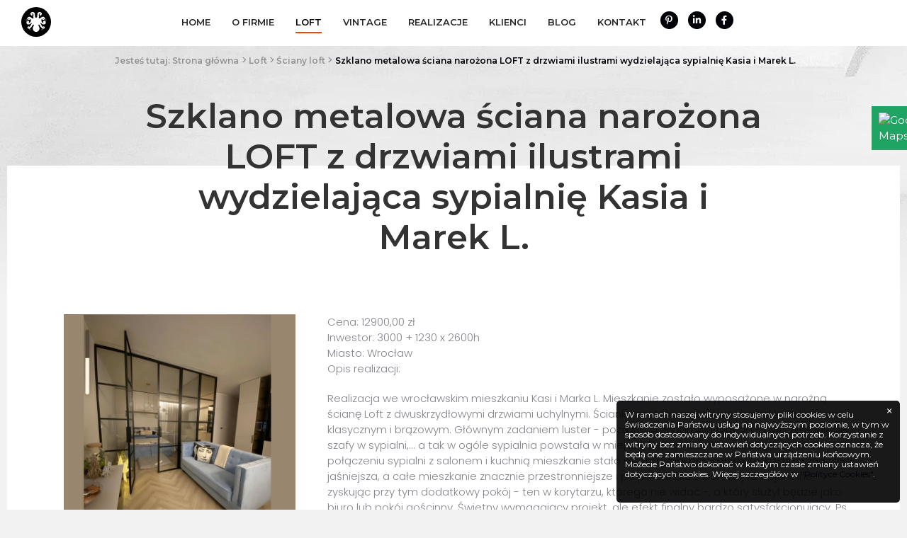

--- FILE ---
content_type: text/html; charset=utf-8
request_url: https://maghaus-loft.pl/szklano-metalowa-sciana-narozona-loft-z-drzwiami-ilustrami-wydzielajaca-sypialnie-kasia-i-marek-l-wroclaw/
body_size: 8604
content:

<!DOCTYPE html>
<html lang="pl">
    <head>
    <meta charset="utf-8">
    <meta http-equiv="X-UA-Compatible" content="IE=edge">
    <meta name="viewport" content="width=device-width, initial-scale=1">
    <meta http-equiv="Content-Security-Policy" content="default-src * self blob: data: gap:; style-src * self 'unsafe-inline' blob: data: gap:; script-src * 'self' 'unsafe-eval' 'unsafe-inline' blob: data: gap:; object-src * 'self' blob: data: gap:; img-src * self 'unsafe-inline' blob: data: gap:; connect-src self * 'unsafe-inline' blob: data: gap:; frame-src * self blob: data: gap:;">

    <!-- The above 3 meta tags *must* come first in the head; any other head content must come *after* these tags -->
    <meta name="google-site-verification" content="a96mA0CbQ8mUIQZZAQCebST8NNnCizPrumsVUiQzNsI" />
<meta name="google-site-verification" content="7VMtGhrc9fo19p-H-hwjoEhrJT9c19JgcbT-17FdJEI" />
<!-- Google tag (gtag.js) -->
<script async src="https://www.googletagmanager.com/gtag/js?id=G-L3XXCZK07X"></script>

<script>
  window.dataLayer = window.dataLayer || [];
  function gtag(){dataLayer.push(arguments);}
  gtag('js', new Date());

  gtag('config', 'G-L3XXCZK07X');
</script>
    <script type="application/ld+json">
    {
      "@context": "http://schema.org",
      "@type": "Store",
      "address": {
        "@type": "PostalAddress",
        "addressLocality": "Bydgoszcz",
        "streetAddress": "Piękna 13",
        "postalCode": "85-303",
        "addressRegion": "kujawsko-pomorskie"
      },
      "name": "Mag Haus",
      "openingHours": [
        "Mo-Fr 08:00-14:00",
        "Sa-Su Zamknięte"
      ],
      "email": "info@mag-haus.com",
      "telephone": "577134237",
      "vatID": "7781439555",
      "image": "https://maghaus-loft.pl/extensions/theme/mag-haus/app/images/logo-scrolled.svg"
    }
    </script>
    <title>Szklano metalowa ściana narożona LOFT z drzwiami ilustrami  wydzielająca sypialnię Kasia i Marek L.  - Mag Haus </title>

    <link rel="shortcut icon" type="image/png" href="https://maghaus-loft.pl/extensions/theme/mag-haus/app/images/favicon.png">
    <link rel="shortcut icon" type="image/x-icon" href="https://maghaus-loft.pl/extensions/theme/mag-haus/app/images/favicon.ico"/>


      
    <script nonce="XrwucJHAwke/izJqC6iKlg==">
        window.alert = function(data){
            console.log("alerting" + data);
        };
    </script>
<style>.sm-panel{position:fixed;width:155px;top:150px;right:-105px;z-index:1000000;transition:visibility .25s,opacity .25s;-webkit-transition:visibility .25s,opacity .25s}.sm-panel>ul{margin:0;padding:0;list-style-type:none}.sm-panel>ul>li{transition:transform .25s;-webkit-transition:-webkit-transform .25s}.sm-panel>ul>li:hover{transform:translateX(-105px);-webkit-transform:translateX(-105px)}.sm-panel>ul>li>a{display:flex;align-items:center;color:#fff;padding:5px 0 5px 5px;text-decoration:none}.sm-panel>ul>li>a>img{margin:0 10px 0 0}.sm-panel>ul>li>a>span{font-size:initial}.sm-panel>ul>li[class^=sm-]{background-image:none;background-repeat:repeat;background-attachment:scroll;background-position:0}.sm-text-black{color:#000}.sm-gplus{background:#dc4a3d}.sm-fb{background:#305891}.sm-twitter{background:#28aae1}.sm-gmap{background:#20a464}.sm-blog{background:#0171bb}.sm-pinterest{background:#d73532}.sm-youtube{background:#e32c26}.sm-allegro{background:#ff5a00}.sm-linkedin{background:#0097bd}.sm-payback{background:#00349a}.sm-goldenline,.sm-googlekspert{background:#fff}@media screen and (max-width:640px){.sm-panel{visibility:hidden;opacity:0}}</style>

  <link rel="preload" href="https://maghaus-loft.pl/assets/bootstrap-bundle/css/bundle.min.css?rev=cms-3.5.0" as="style" /><link rel="preload" href="https://maghaus-loft.pl/assets/jquery/jquery.min.js?rev=cms-3.5.0" as="script" /><link rel="preload" href="https://maghaus-loft.pl/assets/bootstrap-bundle/js/bundle.min.js?rev=cms-3.5.0" as="script" /><link rel="stylesheet" type="text/css" href="https://maghaus-loft.pl/assets/bootstrap-bundle/css/bundle.min.css?rev=cms-3.5.0" /><script src="https://maghaus-loft.pl/assets/jquery/jquery.min.js?rev=cms-3.5.0"></script>
<script src="https://maghaus-loft.pl/assets/bootstrap-bundle/js/bundle.min.js?rev=cms-3.5.0"></script>

<meta property="og:image" content="https://maghaus-loft.pl/public/facebook.png" />
<meta property="og:url" content="https://maghaus-loft.pl/szklano-metalowa-sciana-narozona-loft-z-drzwiami-ilustrami-wydzielajaca-sypialnie-kasia-i-marek-l-wroclaw/" />
<meta name="keywords" content="#MagHaus #loftowe #loftowewnetrze #loftowewnetrza #slidingdoors#loftowystyl #archidaily#fineinteriors#metalowedrzwi #interiordesign#industrialne #loft #drzwiloftowe #industrialnewnetrze #homedecor #wystrojwnetrz #industrialnystyl #archilovers #industrial #industrialdesign #industrialny #loftstyle #przeszklonedrzwi #wystrójsalonu #ściankiszklane #szklanedrzwi #szklanesciany #wnetrzarskieinspiracje #Scianaindustrialna #drzwiami otwieranymi loft #Mag_Haus #industrialdesign #drzwi_przesuwne #producent #Kolobrzeg #Koszalin #Krakow #drzwi #przesuwnych #metalowych #stalowych #szklanych #industrialnych #loftowych #loft #przeszklone #sciany #scianki #MagHaus #Chocianów#loft_inspiration #szklanedrzwi #archdaily #design #drzwiloftowe #interieur #industrialinteriors #drzwi #z #lukiem #Gdansk #Gdynia #Szczecin #Olsztyn #poznan #producent #drzwi #szklanych #industrialnych #crittall doors #doors #glass #ścian #scianek #Bydgoszcz #Wroclaw #Warszawa #Poznan #Lodz" />
<meta name="description" content="Ściana narożna szklana LOFT we Wrocławiu." />


    <!-- Google Tag Manager -->
  <script nonce="/UgaCxia032mnI1FQX/qPQ==">(function(w,d,s,l,i){w[l]=w[l]||[];w[l].push({'gtm.start':
  new Date().getTime(),event:'gtm.js'});var f=d.getElementsByTagName(s)[0],
  j=d.createElement(s),dl=l!='dataLayer'?'&l='+l:'';j.async=true;j.src=
  'https://www.googletagmanager.com/gtm.js?id='+i+dl;f.parentNode.insertBefore(j,f);
  })(window,document,'script','dataLayer','GTM-NPGK4FM');</script>
  <!-- End Google Tag Manager -->
</head>    <body class="ext-products ctrl-product theme-maghaus page-id-84c7466e-374b-472f-adf1-8e265ee99f7d page-alias-szklano-metalowa-sciana-narozona-loft-z-drzwiami-ilustrami-wydzielajaca-sypialnie-kasia-i-marek-l-wroclaw page-type-module">
                <!-- Google Tag Manager (noscript) -->
        <noscript><iframe nonce="CplHSm2RqfoYbE6+RNRQHg==" src="https://www.googletagmanager.com/ns.html?id=GTM-NPGK4FM"
        height="0" width="0" style="display:none;visibility:hidden"></iframe></noscript>
        <!-- End Google Tag Manager (noscript) -->
        
        <header>
    <nav class="navbar navbar-expand-lg navbar-light">
        <a class="navbar-brand appear-on-load" href="/" title="Mag Haus">
             <img src="https://maghaus-loft.pl/extensions/theme/mag-haus/app/images/logo.svg" alt="Mag Haus" class="logo lazy" />
             <img src="https://maghaus-loft.pl/extensions/theme/mag-haus/app/images/logo-hover.svg" alt="Mag Haus" class="logo hover lazy" />
        </a>
        <a class="navbar-brand-scrolled" href="/" title="Mag Haus">
             <img src="https://maghaus-loft.pl/extensions/theme/mag-haus/app/images/logo-scrolled.svg" alt="Mag Haus" class="logo lazy" />
        </a>

        <div class="main-menu-container appear-on-load">
            <div class="widget-entity widget-entity-outer widget-space-main-menu widget-entity-9fcf4dc1-7260-47c8-98f9-87c98e36d0db widget-menu"><div class="widget-entity-inner">
<div class="menu-container" id="menu-container-9fcf4dc1-7260-47c8-98f9-87c98e36d0db">
                
    
        <div class="menu-nav-wrapper menu-layout-h">
        <ul class="menu-root" role="menu"><li class="" role="none"><a href="/" title="Home" role="menuitem">Home</a></li><li class="" role="none"><a href="https://maghaus-loft.pl/o-firmie/" title="O firmie" role="menuitem">O firmie</a></li><li class="active has-dropdown" role="none"><a href="https://maghaus-loft.pl/kategoria/loft/" title="Loft" role="menuitem">Loft</a><ul class="menu-dropdown"><li class="active" role="none"><a href="https://maghaus-loft.pl/kategoria/sciany-i-drzwi-industrialne/" title="Drzwi loftowe" role="menuitem">Drzwi loftowe</a></li><li class="" role="none"><a href="https://maghaus-loft.pl/kategoria/lampy-loft/" title="Lampy Loft" role="menuitem">Lampy Loft</a></li><li class="" role="none"><a href="https://maghaus-loft.pl/kategoria/schody-industrialne/" title="Schody Industrialne" role="menuitem">Schody Industrialne</a></li><li class="" role="none"><a href="https://maghaus-loft.pl/kategoria/stoly-stoliki-biurka/" title="Stoły Stoliki Biurka" role="menuitem">Stoły Stoliki Biurka</a></li><li class="" role="none"><a href="https://maghaus-loft.pl/kategoria/podstawy-stolow/" title="Podstawy Stołów" role="menuitem">Podstawy Stołów</a></li><li class="" role="none"><a href="https://maghaus-loft.pl/kategoria/regaly-loftowe/" title="Regały Loftowe" role="menuitem">Regały Loftowe</a></li><li class="" role="none"><a href="https://maghaus-loft.pl/kategoria/deski-scienne/" title="Deski Ścienne" role="menuitem">Deski Ścienne</a></li><li class="" role="none"><a href="https://maghaus-loft.pl/kategoria/lustra-loft/" title="Lustra Loft" role="menuitem">Lustra Loft</a></li><li class="" role="none"><a href="https://maghaus-loft.pl/kategoria/loft-sprzedane/" title="Sprzedane" role="menuitem">Sprzedane</a></li></ul></li><li class="has-dropdown" role="none"><a href="https://maghaus-loft.pl/kategoria/vintage/" title="Vintage" role="menuitem">Vintage</a><ul class="menu-dropdown"><li class="" role="none"><a href="https://maghaus-loft.pl/kategoria/lampki/" title="Lampki na biurko" role="menuitem">Lampki na biurko</a></li><li class="" role="none"><a href="https://maghaus-loft.pl/kategoria/lampy/" title="Lampy wiszące" role="menuitem">Lampy wiszące</a></li><li class="" role="none"><a href="https://maghaus-loft.pl/kategoria/krzesla/" title="Krzesła w stylu Vintage" role="menuitem">Krzesła w stylu Vintage</a></li><li class="" role="none"><a href="https://maghaus-loft.pl/kategoria/komody/" title="Komody Vintage" role="menuitem">Komody Vintage</a></li><li class="" role="none"><a href="https://maghaus-loft.pl/kategoria/kredensy/" title="Kredensy Vintage" role="menuitem">Kredensy Vintage</a></li><li class="" role="none"><a href="https://maghaus-loft.pl/kategoria/fotele/" title="Fotele Vintage" role="menuitem">Fotele Vintage</a></li><li class="" role="none"><a href="https://maghaus-loft.pl/kategoria/vintage-sprzedane/" title="Sprzedane produkty" role="menuitem">Sprzedane produkty</a></li><li class="" role="none"><a href="https://maghaus-loft.pl/kategoria/dodatki/" title="Dodatki do mieszkania" role="menuitem">Dodatki do mieszkania</a></li></ul></li><li class="" role="none"><a href="https://maghaus-loft.pl/kategoria/realizacje/" title="Realizacje" role="menuitem">Realizacje</a></li><li class="" role="none"><a href="https://maghaus-loft.pl/klienci/" title="Klienci" role="menuitem">Klienci</a></li><li class="" role="none"><a href="https://maghaus-loft.pl/kategoria/blog/" title="Blog" role="menuitem">Blog</a></li><li class="" role="none"><a href="https://maghaus-loft.pl/kontakt/" title="Kontakt" role="menuitem">Kontakt</a></li></ul>
    </div>
</div>
</div></div>
            <div class="socials">
                <a rel="noreferrer noopener nofollow" title="Pinterest" href="https://pl.pinterest.com/mirosawjk/maghaus/" class="social-icon pinterest"></a>
                <a rel="noreferrer noopener nofollow" title="LinkedIn" href="https://www.linkedin.com/home/?originalSubdomain=pl" class="social-icon linked-in"></a>
                <a rel="noreferrer noopener nofollow" title="Facebook" href="https://www.facebook.com/Mag-Haus-681905608521884/" class="social-icon facebook"></a>
            </div>
        </div>

        <button class="hamburger hamburger--slider appear-on-load" type="button">
            <span class="hamburger-box">
                <span class="hamburger-inner"></span>
            </span>
        </button>
    </nav>
    <div class="mobile-menu">
        <div class="widget-entity widget-entity-outer widget-space-main-menu-mobile widget-entity-ebe6b9e4-438a-4a03-a03e-3d13f121fef8 widget-menu"><div class="widget-entity-inner">
<div class="menu-container" id="menu-container-ebe6b9e4-438a-4a03-a03e-3d13f121fef8">
                
    
        <div class="menu-nav-wrapper menu-layout-h">
        <ul class="menu-root" role="menu"><li class="" role="none"><a href="/" title="Home" role="menuitem">Home</a></li><li class="" role="none"><a href="https://maghaus-loft.pl/o-firmie/" title="O firmie" role="menuitem">O firmie</a></li><li class="active has-dropdown" role="none"><a href="https://maghaus-loft.pl/kategoria/loft/" title="Loft" role="menuitem">Loft</a><ul class="menu-dropdown"><li class="active" role="none"><a href="https://maghaus-loft.pl/kategoria/sciany-i-drzwi-industrialne/" title="Drzwi loftowe" role="menuitem">Drzwi loftowe</a></li><li class="" role="none"><a href="https://maghaus-loft.pl/kategoria/lampy-loft/" title="Lampy Loft" role="menuitem">Lampy Loft</a></li><li class="" role="none"><a href="https://maghaus-loft.pl/kategoria/schody-industrialne/" title="Schody Industrialne" role="menuitem">Schody Industrialne</a></li><li class="" role="none"><a href="https://maghaus-loft.pl/kategoria/stoly-stoliki-biurka/" title="Stoły Stoliki Biurka" role="menuitem">Stoły Stoliki Biurka</a></li><li class="" role="none"><a href="https://maghaus-loft.pl/kategoria/podstawy-stolow/" title="Podstawy Stołów" role="menuitem">Podstawy Stołów</a></li><li class="" role="none"><a href="https://maghaus-loft.pl/kategoria/regaly-loftowe/" title="Regały Loftowe" role="menuitem">Regały Loftowe</a></li><li class="" role="none"><a href="https://maghaus-loft.pl/kategoria/deski-scienne/" title="Deski Ścienne" role="menuitem">Deski Ścienne</a></li><li class="" role="none"><a href="https://maghaus-loft.pl/kategoria/lustra-loft/" title="Lustra Loft" role="menuitem">Lustra Loft</a></li><li class="" role="none"><a href="https://maghaus-loft.pl/kategoria/loft-sprzedane/" title="Sprzedane" role="menuitem">Sprzedane</a></li></ul></li><li class="has-dropdown" role="none"><a href="https://maghaus-loft.pl/kategoria/vintage/" title="Vintage" role="menuitem">Vintage</a><ul class="menu-dropdown"><li class="" role="none"><a href="https://maghaus-loft.pl/kategoria/lampki/" title="Lampki na biurko" role="menuitem">Lampki na biurko</a></li><li class="" role="none"><a href="https://maghaus-loft.pl/kategoria/lampy/" title="Lampy wiszące" role="menuitem">Lampy wiszące</a></li><li class="" role="none"><a href="https://maghaus-loft.pl/kategoria/krzesla/" title="Krzesła w stylu Vintage" role="menuitem">Krzesła w stylu Vintage</a></li><li class="" role="none"><a href="https://maghaus-loft.pl/kategoria/komody/" title="Komody Vintage" role="menuitem">Komody Vintage</a></li><li class="" role="none"><a href="https://maghaus-loft.pl/kategoria/kredensy/" title="Kredensy Vintage" role="menuitem">Kredensy Vintage</a></li><li class="" role="none"><a href="https://maghaus-loft.pl/kategoria/fotele/" title="Fotele Vintage" role="menuitem">Fotele Vintage</a></li><li class="" role="none"><a href="https://maghaus-loft.pl/kategoria/vintage-sprzedane/" title="Sprzedane produkty" role="menuitem">Sprzedane produkty</a></li><li class="" role="none"><a href="https://maghaus-loft.pl/kategoria/dodatki/" title="Dodatki do mieszkania" role="menuitem">Dodatki do mieszkania</a></li></ul></li><li class="" role="none"><a href="https://maghaus-loft.pl/kategoria/realizacje/" title="Realizacje" role="menuitem">Realizacje</a></li><li class="" role="none"><a href="https://maghaus-loft.pl/klienci/" title="Klienci" role="menuitem">Klienci</a></li><li class="" role="none"><a href="https://maghaus-loft.pl/kategoria/blog/" title="Blog" role="menuitem">Blog</a></li><li class="" role="none"><a href="https://maghaus-loft.pl/kontakt/" title="Kontakt" role="menuitem">Kontakt</a></li></ul>
    </div>
</div>
</div></div>
        <div class="socials">
            <a rel="noreferrer noopener nofollow" title="Pinterest" href="https://pl.pinterest.com/mirosawjk/maghaus/" class="social-icon pinterest"></a>
            <a rel="noreferrer noopener nofollow" title="LinkedIn" href="https://www.linkedin.com/home/?originalSubdomain=pl" class="social-icon linked-in"></a>
            <a rel="noreferrer noopener nofollow" title="Facebook" href="https://www.facebook.com/Mag-Haus-681905608521884/" class="social-icon facebook"></a>
        </div>
    </div>
</header>
        <div class="header-pillow"></div>

        <div class="page-container">
            
            <div class="page-content">
                                                <ol class="breadcrumb"><li class="breadcrumb-item " itemprop="itemListElement" itemscope itemtype="https://schema.org/ListItem"><a href="/" title="Jesteś tutaj: Strona główna" itemscope itemtype="https://schema.org/WebPage" itemprop="item" itemid="/"><span itemprop="name">Jesteś tutaj: Strona główna</span></a><meta itemprop="position" content="1" /></li><li class="breadcrumb-item " itemprop="itemListElement" itemscope itemtype="https://schema.org/ListItem"><a href="/kategoria/loft/" title="Loft" itemscope itemtype="https://schema.org/WebPage" itemprop="item" itemid="/kategoria/loft/"><span itemprop="name">Loft</span></a><meta itemprop="position" content="2" /></li><li class="breadcrumb-item " itemprop="itemListElement" itemscope itemtype="https://schema.org/ListItem"><a href="/kategoria/sciany-i-drzwi-industrialne/" title="Ściany loft" itemscope itemtype="https://schema.org/WebPage" itemprop="item" itemid="/kategoria/sciany-i-drzwi-industrialne/"><span itemprop="name">Ściany loft</span></a><meta itemprop="position" content="3" /></li><li class="breadcrumb-item active" itemprop="itemListElement" itemscope itemtype="https://schema.org/ListItem"><a href="#" title="Szklano metalowa ściana narożona LOFT z drzwiami ilustrami  wydzielająca sypialnię Kasia i Marek L. " itemscope itemtype="https://schema.org/WebPage" itemprop="item" itemid="#"><span itemprop="name">Szklano metalowa ściana narożona LOFT z drzwiami ilustrami  wydzielająca sypialnię Kasia i Marek L. </span></a><meta itemprop="position" content="4" /></li></ol>

                    
            <div class="page-content">
            <div class="product-page">
                <div class="row">
                    <div class="col-12">
                                                <h1 class="appear">Szklano metalowa ściana narożona LOFT z drzwiami ilustrami  wydzielająca sypialnię Kasia i Marek L. </h1>
                    </div>
                </div>
            </div>
        </div>
        <div class="product-content">
            <div class="page-content">
                <div class="row">
                    <div class="col-md-4" data-mp-container>
                                                    <div class="row">
                                                                    <div class="col-12 mb-4 page-image appear">
                                        <a data-mp-trigger title="Szklano metalowa ściana narożona LOFT z drzwiami ilustrami  wydzielająca sypialnię Kasia i Marek L. " href="https://maghaus-loft.pl/extensions/module/products/images/2021/01/24/przeszklone-stalowych-industrialne-loftowe-scianki-sciany-metalowe-producent-szlanych-metalowych-scian-i-drzwi-bydgoszcz-loft-poznan-warszawa-wroclaw.jpg" class="thumbnail" data-image-label="">
                                            <img src="/extensions/module/products/images/2021/01/24/przeszklone-stalowych-industrialne-loftowe-scianki-sciany-metalowe-producent-szlanych-metalowych-scian-i-drzwi-bydgoszcz-loft-poznan-warszawa-wroclaw.jpg" alt="Szklano metalowa ściana narożona LOFT z drzwiami ilustrami  wydzielająca sypialnię Kasia i Marek L. ">
                                        </a>
                                    </div>
                                                            </div>
                                                <div class="row">
                                                                                                                                                            <div class="col-6 mb-4">
                                        <a data-mp-trigger href="https://maghaus-loft.pl/extensions/module/products/images/2021/01/24/mag-haus-producent-szklanych-scian-industrialnych-loft-z-drzwiami-metalowymi-i-lustrami-wroclaw-bydgoszcz-poznan-loftowych-drzwi-sciany-65.jpg" class="thumbnail" data-image-label="">
                                            <picture><source media="(max-width: 320px)" srcset="https://maghaus-loft.pl/extensions/module/products/images/2021/01/24/mag-haus-producent-szklanych-scian-industrialnych-loft-z-drzwiami-metalowymi-i-lustrami-wroclaw-bydgoszcz-poznan-loftowych-drzwi-sciany-65-550x300.jpg"><img alt="" src="https://maghaus-loft.pl/extensions/module/products/images/2021/01/24/mag-haus-producent-szklanych-scian-industrialnych-loft-z-drzwiami-metalowymi-i-lustrami-wroclaw-bydgoszcz-poznan-loftowych-drzwi-sciany-65-550x300.jpg" width="550" height="300" /></picture>
                                        </a>
                                                                            </div>
                                                                                                                                <div class="col-6 mb-4">
                                        <a data-mp-trigger href="https://maghaus-loft.pl/extensions/module/products/images/2021/01/24/mag-haus-producent-szklanych-scian-industrialnych-loft-z-drzwiami-metalowymi-i-lustrami-wroclaw-bydgoszcz-poznan-loftowych-drzwi-sciany-3.jpg" class="thumbnail" data-image-label="">
                                            <picture><source media="(max-width: 320px)" srcset="https://maghaus-loft.pl/extensions/module/products/images/2021/01/24/mag-haus-producent-szklanych-scian-industrialnych-loft-z-drzwiami-metalowymi-i-lustrami-wroclaw-bydgoszcz-poznan-loftowych-drzwi-sciany-3-550x300.jpg"><img alt="" src="https://maghaus-loft.pl/extensions/module/products/images/2021/01/24/mag-haus-producent-szklanych-scian-industrialnych-loft-z-drzwiami-metalowymi-i-lustrami-wroclaw-bydgoszcz-poznan-loftowych-drzwi-sciany-3-550x300.jpg" width="550" height="300" /></picture>
                                        </a>
                                                                            </div>
                                                                                                                                <div class="col-6 mb-4">
                                        <a data-mp-trigger href="https://maghaus-loft.pl/extensions/module/products/images/2021/01/24/mag-haus-producent-szklanych-scian-industrialnych-loft-z-drzwiami-metalowymi-i-lustrami-wroclaw-bydgoszcz-poznan-loftowych-drzwi-sciany.jpg" class="thumbnail" data-image-label="">
                                            <picture><source media="(max-width: 320px)" srcset="https://maghaus-loft.pl/extensions/module/products/images/2021/01/24/mag-haus-producent-szklanych-scian-industrialnych-loft-z-drzwiami-metalowymi-i-lustrami-wroclaw-bydgoszcz-poznan-loftowych-drzwi-sciany-550x300.jpg"><img alt="" src="https://maghaus-loft.pl/extensions/module/products/images/2021/01/24/mag-haus-producent-szklanych-scian-industrialnych-loft-z-drzwiami-metalowymi-i-lustrami-wroclaw-bydgoszcz-poznan-loftowych-drzwi-sciany-550x300.jpg" width="550" height="300" /></picture>
                                        </a>
                                                                            </div>
                                                                                    </div>
                        <div class="product-menu appear">
                            <div class="widget-entity widget-entity-outer widget-space-product-menu widget-entity-40e70566-c259-4d13-8dbc-27f024ceaa9c widget-menu"><div class="widget-entity-inner">
<div class="menu-container" id="menu-container-40e70566-c259-4d13-8dbc-27f024ceaa9c">
                
    
        <div class="menu-nav-wrapper menu-layout-v">
        <ul class="menu-root" role="menu"><li class="" role="none"><a href="https://maghaus-loft.pl/kategoria/lampy-loft/" title="Lampy Loft" role="menuitem">Lampy Loft</a></li><li class="active" role="none"><a href="https://maghaus-loft.pl/kategoria/sciany-i-drzwi-industrialne/" title="Ściany loft" role="menuitem">Ściany loft</a></li><li class="" role="none"><a href="https://maghaus-loft.pl/kategoria/schody-industrialne/" title="Schody Industrialne" role="menuitem">Schody Industrialne</a></li><li class="" role="none"><a href="https://maghaus-loft.pl/kategoria/stoly-stoliki-biurka/" title="Stoły Stoliki Biurka" role="menuitem">Stoły Stoliki Biurka</a></li><li class="" role="none"><a href="https://maghaus-loft.pl/kategoria/podstawy-stolow/" title="Podstawy Stołów" role="menuitem">Podstawy Stołów</a></li><li class="" role="none"><a href="https://maghaus-loft.pl/kategoria/regaly-loftowe/" title="Regały Loftowe" role="menuitem">Regały Loftowe</a></li><li class="" role="none"><a href="https://maghaus-loft.pl/kategoria/deski-scienne/" title="Deski Ścienne" role="menuitem">Deski Ścienne</a></li><li class="" role="none"><a href="https://maghaus-loft.pl/kategoria/lustra-loft/" title="Lustra Loft" role="menuitem">Lustra Loft</a></li><li class="" role="none"><a href="https://maghaus-loft.pl/kategoria/loft-sprzedane/" title="Sprzedane" role="menuitem">Sprzedane</a></li><li class="" role="none"><a href="https://maghaus-loft.pl/kategoria/nietypowe/" title="Nietypowe" role="menuitem">Nietypowe</a></li></ul>
    </div>
</div>
</div></div>
                        </div>
                    </div>
                    <div class="col-md-8 appear" style="text-align: left;">
                                                                            <div class="product-price">Cena: 12900,00&nbsp;zł</div>
                        
                                                                            <div class="product-price">Inwestor: 3000 + 1230 x 2600h</div>
                        
                                                                            <div class="product-price">Miasto: Wrocław</div>
                        
                        <p>Opis realizacji:</p>
<p>Realizacja we wrocławskim mieszkaniu Kasi i Marka L. Mieszkanie zostało wyposażone w narożną ścianę Loft z dwuskrzydłowymi drzwiami uchylnymi. Ścianka została częściowo przeszklona lustrami; klasycznym i brązowym. Głównym zadaniem luster - poza ich standarową funkcją - było zasłonięcie szafy w sypialni,... a tak w ogóle sypialnia powstała w miejscu ślepej kuchni. Teraz dzięki otwarciu i połączeniu sypialni z salonem i kuchnią mieszkanie stało się znacznie przyjaźniejsze, kuchnia znacznie jaśniejsza, a całe mieszkanie znacznie przestronniejsze i po prostu dużo bardziej funkcjonalne zyskując przy tym dodatkowy pokój - ten w korytarzu, którego nie widać -, a który służył będzie jako biuro lub pokój gościnny. Świetny wymagający projekt, ale efekt finalny bardzo satysfakcjonujący. Ps. Marek i Kasia mieli ekipę wykończeniową z Kuby. Tak, 4 Kubańczyków, którzy pracę rozpoczęli od zatańczenia w rytm rumby</p>
<p>Projekt: Kasia i Marek L.<br />Wykonanie: @mag_haus<br />Zdjecia: Marek L.<br />Wymiary: 3000 + 1230 x 2600h</p>
<p>#MagHaus #loftowe #loftowewnetrze #loftowewnetrza #slidingdoors#loftowystyl #archidaily#fineinteriors#metalowedrzwi #interiordesign#industrialne #loft #drzwiloftowe #industrialnewnetrze #homedecor #wystrojwnetrz #industrialnystyl #archilovers #industrial #industrialdesign #industrialny #loftstyle #przeszklonedrzwi <br />#wystrójsalonu #ściankiszklane #szklanedrzwi #szklanesciany #wnetrzarskieinspiracje #Scianaindustrialna #drzwiami otwieranymi loft #Mag_Haus #industrialdesign #drzwi_przesuwne #producent #Kolobrzeg #Koszalin #Krakow #drzwi #przesuwnych #metalowych #stalowych #szklanych #industrialnych #loftowych #loft #przeszklone #sciany #scianki #MagHaus #Chocianów#loft_inspiration #szklanedrzwi #archdaily #design #drzwiloftowe #interieur #industrialinteriors #drzwi #z #lukiem #Gdansk #Gdynia #Szczecin #Olsztyn #poznan #producent #drzwi #szklanych #industrialnych #crittall doors #doors #glass #ścian #scianek #Bydgoszcz #Wroclaw #Warszawa #Poznan #Lodz</p>
<table class="table table-make-responsive" style="width: 100%;">
<tbody>
<tr>
<td>Wybarwienie</td>
<td><a title="Farby proszkowe Wikipedia " href="http://pl.wikipedia.org/wiki/Farby_proszkowe"><strong>Proszkowe</strong></a></td>
</tr>
<tr>
<td>Kolor</td>
<td>RAL 9005 - czarna satyna</td>
</tr>
<tr>
<td>Materiał</td>
<td>Stal czarna/szkło przezierne</td>
</tr>
<tr>
<td>Szkło</td>
<td><a title="Szkło bezpieczne Wikipedia" href="http://pl.wikipedia.org/wiki/Szk%C5%82o_klejone"><strong>Atest VSG/ESG bezpieczne Klasa wg PN-EN 12600 </strong></a><br />Lustra bezpieczne wg PN-EN 12600&nbsp;<br />Lustra brązowe bezpieczne wg PN-EN 12600&nbsp;</td>
</tr>
<tr>
<td>Drzwi</td>
<td>Dwuskrzydłowe uchylne</td>
</tr>
<tr>
<td>Wymiary</td>
<td>3000 + 1230 x 2600h</td>
</tr>
<tr>
<td>Szerokość szprosów</td>
<td>30mm</td>
</tr>
<tr>
<td>Waga</td>
<td>350kg</td>
</tr>
<tr>
<td>Inwestor</td>
<td><strong>Ilona K.<br /></strong></td>
</tr>
<tr>
<td>Lokalizacja</td>
<td>Wrocław</td>
</tr>
<tr>
<td>Projekt</td>
<td>Kasia i Marek L. | Mag Haus</td>
</tr>
<tr>
<td>Cena z montażem</td>
<td>12 900,00zł</td>
</tr>
<tr>
<td>Wykonanie</td>
<td><a title="Instagram" href="http://www.instagram.com/mag_haus/?hl=pl"><strong>Mag Haus</strong></a></td>
</tr>
<tr>
<td>Opinie &rarr; &rarr; &rarr;</td>
<td><a title="Opinie Google Mag Haus " href="http://www.google.com/maps/place/%F0%9F%92%A1+Mag+Haus+-+Miroslaw+J.+Kowalski+-+lampy+industrialne+-+drzwi%20+przesuwne+-+%C5%9Bciany+loftowe+-+schody+-+sto%C5%82y+-+rega%C5%82y+ Bydgoszcz/@53.1183574,17.9781608,17z/data=!3m1!4b1!4m5!3m4!1s0x470313ac21cd7f51:0x1e9cbaae6c72403c!8m2!3d53.1183574!4d17.9803495"><strong>Mag Haus Miroslaw J. Kowalski</strong></a></td>
</tr>
</tbody>
</table>
<p>&nbsp;</p>
<p>&nbsp;</p>
<p>&nbsp;</p>
                    </div>
                </div>
            </div>
        </div>
    

            </div>
            
        </div>

        
        
<footer>
    <div class="container-wide container-fluid">
        <div class="row">
            <div class="col">
                <div class="footer-top">
                    <div class="widget-entity widget-entity-outer widget-space-footer-menu widget-entity-612a33c2-83a7-43e2-a174-5896f01e9d7d widget-menu"><div class="widget-entity-inner">
<div class="menu-container" id="menu-container-612a33c2-83a7-43e2-a174-5896f01e9d7d">
                
    
        <div class="menu-nav-wrapper menu-layout-h">
        <ul class="menu-root" role="menu"><li class="" role="none"><a href="/" title="Home" role="menuitem">Home</a></li><li class="" role="none"><a href="https://maghaus-loft.pl/kategoria/realizacje/" title="Realizacje" role="menuitem">Realizacje</a></li><li class="" role="none"><a href="https://maghaus-loft.pl/o-firmie/" title="O firmie" role="menuitem">O firmie</a></li><li class="" role="none"><a href="https://maghaus-loft.pl/klienci/" title="Klienci" role="menuitem">Klienci</a></li><li class="active" role="none"><a href="https://maghaus-loft.pl/kategoria/loft/" title="Loft" role="menuitem">Loft</a></li><li class="" role="none"><a href="https://maghaus-loft.pl/kategoria/blog/" title="Blog" role="menuitem">Blog</a></li><li class="" role="none"><a href="https://maghaus-loft.pl/kategoria/vintage/" title="Vintage" role="menuitem">Vintage</a></li><li class="" role="none"><a href="https://maghaus-loft.pl/kontakt/" title="Kontakt" role="menuitem">Kontakt</a></li></ul>
    </div>
</div>
</div></div><div class="widget-entity widget-entity-outer widget-space-footer-menu widget-entity-fadb2e6d-a287-49fd-9cd8-5978faaa0b8b widget-menu"><div class="widget-entity-inner">
<div class="menu-container" id="menu-container-fadb2e6d-a287-49fd-9cd8-5978faaa0b8b">
                
    
        <div class="menu-nav-wrapper menu-layout-h">
        <ul class="menu-root" role="menu"><li class="" role="none"><a href="https://maghaus-loft.pl/kategoria/lampy-loft/" title="Lampy Loft" role="menuitem">Lampy Loft</a></li><li class="active" role="none"><a href="https://maghaus-loft.pl/kategoria/sciany-i-drzwi-industrialne/" title="Ściany loft" role="menuitem">Ściany loft</a></li><li class="" role="none"><a href="https://maghaus-loft.pl/kategoria/schody-industrialne/" title="Schody Industrialne" role="menuitem">Schody Industrialne</a></li><li class="" role="none"><a href="https://maghaus-loft.pl/kategoria/stoly-stoliki-biurka/" title="Stoły Stoliki Biurka" role="menuitem">Stoły Stoliki Biurka</a></li><li class="" role="none"><a href="https://maghaus-loft.pl/kategoria/podstawy-stolow/" title="Podstawy Stołów" role="menuitem">Podstawy Stołów</a></li><li class="" role="none"><a href="https://maghaus-loft.pl/kategoria/regaly-loftowe/" title="Regały Loftowe" role="menuitem">Regały Loftowe</a></li><li class="" role="none"><a href="https://maghaus-loft.pl/kategoria/deski-scienne/" title="Deski Ścienne" role="menuitem">Deski Ścienne</a></li><li class="" role="none"><a href="https://maghaus-loft.pl/kategoria/lustra-loft/" title="Lustra Loft" role="menuitem">Lustra Loft</a></li><li class="" role="none"><a href="https://maghaus-loft.pl/kategoria/loft-sprzedane/" title="Sprzedane" role="menuitem">Sprzedane</a></li><li class="" role="none"><a href="https://maghaus-loft.pl/kategoria/nietypowe/" title="Nietypowe" role="menuitem">Nietypowe</a></li></ul>
    </div>
</div>
</div></div><div class="widget-entity widget-entity-outer widget-space-footer-menu widget-entity-4066b3d0-e871-4de9-9db3-d6b0c4546d4a widget-menu"><div class="widget-entity-inner">
<div class="menu-container" id="menu-container-4066b3d0-e871-4de9-9db3-d6b0c4546d4a">
                
    
        <div class="menu-nav-wrapper menu-layout-h">
        <ul class="menu-root" role="menu"><li class="" role="none"><a href="https://maghaus-loft.pl/kategoria/lampki/" title="Lampki" role="menuitem">Lampki</a></li><li class="" role="none"><a href="https://maghaus-loft.pl/kategoria/lampy/" title="Lampy" role="menuitem">Lampy</a></li><li class="" role="none"><a href="https://maghaus-loft.pl/kategoria/krzesla/" title="Krzesła" role="menuitem">Krzesła</a></li><li class="" role="none"><a href="https://maghaus-loft.pl/kategoria/komody/" title="Komody" role="menuitem">Komody</a></li><li class="" role="none"><a href="https://maghaus-loft.pl/kategoria/kredensy/" title="Kredensy" role="menuitem">Kredensy</a></li><li class="" role="none"><a href="https://maghaus-loft.pl/kategoria/fotele/" title="Fotele" role="menuitem">Fotele</a></li><li class="" role="none"><a href="https://maghaus-loft.pl/kategoria/dodatki/" title="Dodatki" role="menuitem">Dodatki</a></li><li class="" role="none"><a href="https://maghaus-loft.pl/kategoria/vintage-sprzedane/" title="Sprzedane" role="menuitem">Sprzedane</a></li></ul>
    </div>
</div>
</div></div><div class="widget-entity widget-entity-outer widget-space-footer-menu widget-entity-69c1641e-f4d0-45c0-b7f6-e9b558ee973c widget-contact-w-iget"><div class="widget-entity-inner">

<p>Mag Haus<br />ul. Piękna 13<br />85-303 Bydgoszcz<br />NIP: Brak danych<br />Tel. <span style="color: #ffffff;"><a style="color: #ffffff;" href="tel:+48577134237">+48 577 134 237</a></span><br />e-mail: <span style="color: #ffffff;"><a style="color: #ffffff;" href="mailto:info@mag-haus.com">info@mag-haus.com</a></span><br />Godziny otwarcia:<br />Pn - Pt: 6:00 - 14:30<br />Sb - Nd: Zamknięte</p>
</div></div>
                </div>
                <div class="footer-bottom">
                    <div class="copyrights">
                        <p>Wszelkie prawa zastrzeżone. &copy; 2026 Mag Haus</p>
                    </div>
                    <a class="navbar-brand" href="/" title="Mag Haus">
                        <img class="lazy" src="https://maghaus-loft.pl/extensions/theme/mag-haus/app/images/logo.svg" alt="Mag Haus" />
                    </a>
                    <div class="developer-details">
                        <span class="txt">Projekt i wdrożenie <a rel="noreferrer noopener nofollow" href="https://www.mediaessence.pl/" title="Agencja Reklamowa Media Essence" rel="noopener noreferrer" target="_blank">Mediaessence</a></span>
                    </div>
                </div>
            </div>
        </div>
    </div>
    <div class="widget-entity widget-entity-outer widget-space-footer widget-entity-7ce72b57-2c99-4c1e-b11e-e0945734cdce widget-cookies-box"><div class="widget-entity-inner">
<div class="cookiesbox-container">
    <div class="cookiesbox-close">&times;</div>
    <div class="cookiesbox-bubble">
                <p>W ramach naszej witryny stosujemy pliki cookies w celu świadczenia Państwu usług na najwyższym poziomie, w tym w sposób dostosowany do indywidualnych potrzeb. Korzystanie z witryny bez zmiany ustawień dotyczących cookies oznacza, że będą one zamieszczane w Państwa urządzeniu końcowym. Możecie Państwo dokonać w każdym czasie zmiany ustawień dotyczących cookies. Więcej szczegółów w <a title="Co to są ciasteczka?" href="http://wszystkoociasteczkach.pl/po-co-sa-ciasteczka/" target="_blank" rel="noopener noreferer nofollow">"Polityce Cookies"</a>.</p>
    </div>
</div>
<style>
    .cookiesbox-container {position:fixed;z-index:99;bottom:10px;right:10px;width:400px;}
    .cookiesbox-container .cookiesbox-bubble {border-radius:5px;background-color:rgba(0,0,0,.9);padding:1px 12px;}
    .cookiesbox-container .cookiesbox-bubble p {color:#fff;margin:12px 0;font-size:12px;line-height:1.2;}
    .cookiesbox-container .cookiesbox-close {display:block;position:absolute;right:0;top:0;width:30px;height:30px;z-index:2;color:#fff;text-align:center;line-height:30px;font-size:18px;}
    .cookiesbox-container .cookiesbox-close:hover {cursor:pointer;}
    @media only screen and (max-width:450px) {
        .cookiesbox-container {width:auto;left:0;bottom:0;right:0;border-radius:0;}
    }

    @media only print {
        .cookiesbox-container {display:none}
    }
</style>
<script nonce="T6YUjnXvBfZLWXKbsd6bfw==">
    (function () {
        $('.cookiesbox-container .cookiesbox-close').click(function () {
            Cookies.set('cookiesbox_closed', 'true', { expires: 365 });
            $('.cookiesbox-container').fadeOut(300, function () {
                $(this).remove();
            });
        });
    })();
</script>
</div></div>
</footer>

<script>
    let pageURI = location.pathname + location.search;
    let title = document.title; 
    const metaDescription = document.querySelector('meta[name="description"]');

    if(pageURI.includes('/blog/')){
        let pager = pageURI.replace(/\/kategoria\/blog\/(\d)\/$/m,'$1');
        if(pager){
            title = title.replace('- Mag Haus','(' + pager + ') - Mag Haus');
            metaDescription.remove();
        }
        document.title = title;
    }
</script>
<span itemscope="" itemtype="https://schema.org/LocalBusiness">
<span itemprop="address" itemscope="" itemtype="https://schema.org/PostalAddress">
<meta itemprop="streetAddress" content="Piękna 13">
<meta itemprop="addressLocality" content="Bydgoszcz">
<meta itemprop="postalCode" content="85-303">
</span>
<span itemprop="geo" itemscope="" itemtype="https://schema.org/GeoCoordinates">
<meta itemprop="latitude" content="53.117880880718076">
<meta itemprop="longitude" content="17.980725">
</span>
<meta itemprop="telephone" content="+48577134237">
<meta itemprop="openingHours" content="md-fr: 7:00 - 14:00">
<meta itemprop="name" content="Drzwi loftowe - Mag Haus">
<span itemprop="location" itemscope="" itemtype="https://schema.org/Place">
<link itemprop="hasMap" href="https://maps.app.goo.gl/A5F7FbDYhGPFJfr26">
</span>
</span>
<div class="sm-panel">
	<ul>
		<li class="sm-gmap csocial-link"><a href="https://www.google.com/maps/place/Drzwi+loftowe+-+Mag+Haus/@53.117736,17.980725,677m/data=!3m2!1e3!4b1!4m6!3m5!1s0x470313ac21cd7f51:0x1e9cbaae6c72403c!8m2!3d53.117736!4d17.980725!16s%2Fg%2F11c1n300vp!5m1!1e2?entry=ttu&g_ep=EgoyMDI1MDExNC4wIKXMDSoASAFQAw%3D%3D" target="_blank"><img src="https://i.ibb.co/PMsxbZn/gmap.png" alt="Google Maps" /><span>Google Maps</span></a></li>
	</ul>
</div>
<link rel="stylesheet" type="text/css" href="https://maghaus-loft.pl/assets/magnific-popup/magnific-popup.css?rev=cms-3.5.0" />
<link rel="stylesheet" type="text/css" href="https://maghaus-loft.pl/extensions/theme/mag-haus/bootstrap/css/bootstrap.min.css?rev=ext-0.1.1@cms-3.5.0" />
<link rel="stylesheet" type="text/css" href="https://maghaus-loft.pl/extensions/theme/mag-haus/app/css/owl.carousel.min.css?rev=asset-202401163@ext-0.1.1@cms-3.5.0" />
<link rel="stylesheet" type="text/css" href="https://maghaus-loft.pl/extensions/theme/mag-haus/app/css/animate.min.css?rev=asset-202401163@ext-0.1.1@cms-3.5.0" />
<link rel="stylesheet" type="text/css" href="https://maghaus-loft.pl/extensions/theme/mag-haus/hamburger/hamburger.min.css?rev=asset-202401163@ext-0.1.1@cms-3.5.0" />
<link rel="stylesheet" type="text/css" href="https://maghaus-loft.pl/extensions/theme/mag-haus/app/css/typography.css?rev=asset-202401163@ext-0.1.1@cms-3.5.0" />
<link rel="stylesheet" type="text/css" href="https://maghaus-loft.pl/extensions/theme/mag-haus/app/css/style.css?rev=asset-202401163@ext-0.1.1@cms-3.5.0" />
<link rel="stylesheet" type="text/css" href="https://maghaus-loft.pl/extensions/widget/menu/menu.css?rev=ext-0.2.4@cms-3.5.0" />
<link rel="stylesheet" type="text/css" href="https://maghaus-loft.pl/extensions/plugin/tinymceeditor/css/front.css?rev=ext-0.2.1@cms-3.5.0" />
<script src="https://maghaus-loft.pl/assets/magnific-popup/jquery.magnific-popup.min.js?rev=cms-3.5.0"></script>
<script src="https://maghaus-loft.pl/assets/js-cookie/js.cookie.min.js?rev=cms-3.5.0"></script>
<script src="https://maghaus-loft.pl/assets/magnific-popup-helper/magnific-popup-helper.js?rev=cms-3.5.0"></script>
<script src="https://maghaus-loft.pl/extensions/theme/mag-haus/bootstrap/js/bootstrap.min.js?rev=ext-0.1.1@cms-3.5.0"></script>
<script src="https://maghaus-loft.pl/extensions/theme/mag-haus/app/js/lazyload.js?rev=asset-202401163@ext-0.1.1@cms-3.5.0"></script>
<script src="https://maghaus-loft.pl/extensions/theme/mag-haus/app/js/owl.carousel.min.js?rev=asset-202401163@ext-0.1.1@cms-3.5.0"></script>
<script src="https://maghaus-loft.pl/extensions/theme/mag-haus/app/js/visible.min.js?rev=asset-202401163@ext-0.1.1@cms-3.5.0"></script>
<script src="https://maghaus-loft.pl/extensions/theme/mag-haus/app/js/appear.min.js?rev=asset-202401163@ext-0.1.1@cms-3.5.0"></script>
<script src="https://maghaus-loft.pl/extensions/theme/mag-haus/app/js/scrollDecider.min.js?rev=asset-202401163@ext-0.1.1@cms-3.5.0"></script>
<script src="https://maghaus-loft.pl/extensions/theme/mag-haus/app/js/animate.min.js?rev=asset-202401163@ext-0.1.1@cms-3.5.0"></script>
<script src="https://maghaus-loft.pl/extensions/theme/mag-haus/app/js/script.js?rev=asset-202401163@ext-0.1.1@cms-3.5.0"></script>
        <script nonce="SofgiW8hflIGtnoB0+upew==">
            var lazyLoadInstance = new LazyLoad({
                elements_selector: ".lazy"
            });
            lazyLoadInstance.update();
        </script>
    </body>
</html>


--- FILE ---
content_type: text/css;charset=UTF-8
request_url: https://maghaus-loft.pl/extensions/theme/mag-haus/app/css/typography.css?rev=asset-202401163@ext-0.1.1@cms-3.5.0
body_size: 1532
content:
@import url('https://fonts.googleapis.com/css?family=Montserrat:200,400,600&display=swap');
@import url('https://fonts.googleapis.com/css?family=Bebas+Neue&display=swap');
@import url('https://fonts.googleapis.com/css?family=Poppins:300,400,500,700&display=swap');

body {font-family:"Montserrat",Arial,Tahoma,Verdana,sans-serif,sans-serif;font-style:normal;font-weight:normal;color:#83858b;font-size:15px;}

body:not(.page-type-homepage) {background-color: #f2f2f2;}

body#tinymce p {font-family: 'Poppins' !important;}

.page-content {padding-top: 10px;max-width:1180px;padding-left:10px;padding-right:10px;width: 100%; margin: 0 auto;font-family:"Poppins";font-weight:300;}
.page-content h1 {font-size: 48px;font-weight:600;margin-bottom: 0px;padding-bottom: 20px;}
.page-content .page-image img {position: relative;z-index: 10;width: 100%;}

.row {overflow: hidden;margin-left: 0 !important;margin-right: 0 !important;}

.col-mg {padding-left: 35px !important;padding-right:35px !important;}
.col-mg > a {margin-bottom: 70px !important;}

.bg-white {background-color: #ffffff;}

h1, h2, h3, h4, h5, h6,
.h1, .h2, .h3, .h4, .h5, .h6 {font-family:"Montserrat",Arial,Tahoma,Verdana,sans-serif,sans-serif;margin-bottom:20px;color:#333}

a {transition:.12s all;text-decoration:none;color: #000107;}
a:hover {text-decoration:none !important;color:#83858b;}
img {display:inline-block;max-width:100%; height: auto;}
p {padding-bottom:20px;margin-bottom:0px;color:#83858b;}
table {margin-bottom:20px;}
th, td {padding:5px 8px;}
ul, ol {margin:0 0 20px 0;padding-left:20px;}
li {padding:2px 0 2px 5px;}

p.underlined-paragraph {border-bottom: 1px solid #000107; display: block;margin-top: 20px;}

.small-title {text-align:center;font-family:'Poppins';font-size:21px;color:#000107;font-weight: 400;}

.max-width-900 {max-width: 900px;margin: 0 auto;}
/*
.paragraph-with-email,
.paragraph-with-address,
.paragraph-with-phone {padding-bottom:0;margin-bottom: 20px;padding-left:50px;position:relative;font-size:19px;font-weight:500;text-align:left;}
.paragraph-with-email a,
.paragraph-with-address a,
.paragraph-with-phone a {white-space: nowrap;}
.paragraph-with-email:before,
.paragraph-with-address:before,
.paragraph-with-phone:before {display:block;content:"";position:absolute;left:0;top:50%;transform:translateY(-50%);width:25px;height:30px;background-repeat:no-repeat;background-size:contain;background-position:center center}
*/
.paragraph-with-email,
.paragraph-with-address,
.paragraph-with-phone {padding-bottom:0;margin-bottom: 20px;padding-left:50px;position:relative;font-size:15px;font-weight:400;color:#83858b;text-align:left;}
.paragraph-with-email a,
.paragraph-with-address a,
.paragraph-with-phone a {white-space: nowrap; color:#83858b;}
.paragraph-with-email:before,
.paragraph-with-address:before,
.paragraph-with-phone:before {display:block;content:"";position:absolute;left:0;top:50%;transform:translateY(-50%);width:25px;height:30px;background-repeat:no-repeat;background-size:contain;background-position:center center}
.paragraph-with-email:before {background-image:url('../images/ico-email.svg')}
.paragraph-with-address:before {background-image:url('../images/ico-location-pin.svg')}
.paragraph-with-phone:before {background-image:url('../images/ico-phone.svg')}
.paragraph-with-email.black:before {background-image:url('../images/ico-email-black.svg')}
.paragraph-with-address.black:before {background-image:url('../images/ico-location-pin-black.svg')}
.paragraph-with-phone.black:before {background-image:url('../images/ico-phone-black.svg')}

.paragraph-with-email.centered,
.paragraph-with-address.centered,
.paragraph-with-phone.centered {display:flex;justify-content:center;align-items:center;padding-left:0!important;}
.paragraph-with-email.centered:before,
.paragraph-with-address.centered:before,
.paragraph-with-phone.centered:before {min-width:25px;margin-right:15px;position:static;top:auto;left:auto;transform:none;}

.white-block {margin: 50px 0;width:100%;background: #ffffff;padding: 70px 110px;display: flex;justify-content: space-between;}

.btn.btn-default {background-color: #000107;border-color: #000107;color: #ffffff;font-family: 'Montserrat';font-weight: 600;font-size: 11px;text-transform: uppercase;padding: 20px 30px;border-radius: 0px;}
/*
.contact-data .contact-item:not(:first-child) {margin-left: 15px;}
.contact-data p {margin-bottom: 0;}
.contact-data a {color: #000107;font-size: 17px;font-family: "Poppins";}
.contact-data .paragraph-with-email:before {background-image:url('../images/ico-email-black.svg')}
.contact-data .paragraph-with-address:before {background-image:url('../images/ico-location-pin-black.svg')}
.contact-data .paragraph-with-phone:before {background-image:url('../images/ico-phone-black.svg')}
*/

.contact-data.white-block {background:transparent; margin:60px -30px; padding:0;}
.contact-data.white-block .contact-item {width:33.333333%; padding:60px 30px; background:#fff; margin:0 30px;}
.contact-data p {margin-bottom: 0;}
.contact-data a {color: #000107;font-size: 17px;font-family: "Poppins";}
.contact-data .paragraph-with-email,
.contact-data .paragraph-with-address,
.contact-data .paragraph-with-phone {margin-bottom:15px;}
.contact-data .paragraph-with-email a,
.contact-data .paragraph-with-address a,
.contact-data .paragraph-with-phone a {font-size:15px;color:#83858b;}
.contact-data .paragraph-with-email:before {background-image:url('../images/ico-email-black.svg')}
.contact-data .paragraph-with-address:before {background-image:url('../images/ico-location-pin-black.svg')}
.contact-data .paragraph-with-phone:before {background-image:url('../images/ico-phone-black.svg')}

.clients-wrapper {display: flex;flex-wrap: wrap;}
.clients-wrapper.full {justify-content: center;}
.clients-wrapper.left {justify-content: flex-start;}
.clients-wrapper.right {justify-content: flex-end;}
.clients-wrapper.full .client-item {flex: 0 0 100%;max-width: 100%;}
.clients-wrapper.left .client-item,
.clients-wrapper.right .client-item {flex: 0 0 66.666666%;max-width: 66.666666%;}
.clients-wrapper .client-item {height: 380px;display: flex;}
.clients-wrapper .client-item img {max-height: 100%}
.clients-wrapper .client-item > .image,
.clients-wrapper .client-item > .content {max-width: 50%;flex: 0 0 50%;justify-content: center;align-items: center;display: flex;}
.clients-wrapper.full .client-item > .image {max-width:33.333333%;flex: 0 0 33.333333%}
.clients-wrapper.full .client-item > .content {max-width: 66.666666%;flex: 0 0 66.666666%;justify-content: flex-start;}
.clients-wrapper .client-item > .content {padding: 30px;}
.clients-wrapper .client-item > .content .text {width: 100%;font-size: 13px;}
.clients-wrapper .client-item > .content .text p {color: #ffffff;text-align: justify;}
.clients-wrapper .client-item > .content .text.black p {color: #000107;}
.clients-wrapper.full .client-item > .content .text {width: 50%;display: inline-block;}
.clients-wrapper.full .client-item > .content .text:first-child {padding-right: 15px;}
.clients-wrapper.full .client-item > .content .text:last-child {padding-left: 15px;}

.mt-60 {margin-top:60px !important;}
.mb-60 {margin-bottom:60px !important;}

@media only screen and (max-width: 1100px) {
    .clients-wrapper .client-item {flex: 0 0 100% !important;max-width: 100% !important;}
    .clients-wrapper .client-item > .image,
    .clients-wrapper .client-item > .content {display: flex !important;flex-wrap: wrap !important;max-width: 50% !important;flex: 0 0 50% !important;justify-content: center !important;align-items: center !important;}
    .clients-wrapper .client-item > .content .text {width: 100% !important;}
    .clients-wrapper .client-item > .content .text:last-child {padding-left: 0px !important}

    .clients-wrapper .client-item {min-height: 380px;height: auto;}
}

@media only screen and (max-width: 1000px) {
    .contact-data.white-block {background:#fff; margin:60px 0; padding:60px 30px;}
    .contact-data.white-block .contact-item {width:auto; padding:0; background:transparent; margin:0;}
}

@media only screen and (max-width: 560px) {
    .clients-wrapper .client-item {flex-wrap: wrap !important;padding-top: 15px;padding-bottom: 15px;}
    .clients-wrapper .client-item > .image,
    .clients-wrapper .client-item > .content {max-width: 100% !important;flex: 0 0 100% !important;}
    .clients-wrapper .client-item > .image.br {border-right: none;}
}


--- FILE ---
content_type: text/css;charset=UTF-8
request_url: https://maghaus-loft.pl/extensions/theme/mag-haus/app/css/style.css?rev=asset-202401163@ext-0.1.1@cms-3.5.0
body_size: 7474
content:
/* full custom */
.page-id-291ba4dd-aa83-45bd-8362-ed8f4c3d4b33 .page-container > .page-content {
    background-color: #ffffff;
}

body.trigo-bar,
body.mod-profiler-active {padding-bottom:34px !important;}
body.trigo-bar.mod-profiler-active {padding-bottom:68px !important;}

.owl-nav.disabled,
.owl-dots.disabled {display: none !important;}

ul.menu-root li a {padding: 0 !important;margin: 0 15px;}

.slash {-webkit-text-fill-color: transparent;-webkit-text-stroke-color: #ffffff;-webkit-text-stroke-width: 2px;}

.widget-icons {display: flex;justify-content: flex-end;align-items: flex-start;}
.widget-icons img {width: 45px;margin: 0 40px;}

.float-right {position:fixed;right: -30px;bottom:250px;display: flex;justify-content: center;align-items: center;height: 60px;width: 120px;background: white;transform: rotate(90deg);border-bottom-left-radius: 15px;border-bottom-right-radius: 15px;border-bottom: 1px solid #d6d6d6;border-left: 1px solid #d6d6d6;border-right: 1px solid #d6d6d6;z-index: 200;}
.float-right a {display: inline-block;padding: 20px;}

header {position:fixed;top:0;right:0;left:0;z-index:1000;background-color:transparent;height:150px;transition:.3s all;}
header .navbar {display: flex;flex-direction: column;padding: 0 50px;transition: .3s;}
header .navbar-brand {padding:19px 0;transition:.3s all;position:relative;}
header .navbar-brand img.hover {position:absolute;top:19px;right:0;bottom:0;left:0;opacity:0;transition:.3s;}
header .navbar-brand img.logo,
header .navbar-brand-scrolled img.logo {height:42px;}
header .navbar-brand-scrolled {transition: .3s;opacity: 0;position: absolute;left: 30px;top: 10px; padding-top: 0; padding-bottom: 0; margin-top: 0; margin-bottom: 0; overflow: hidden;}
header .navbar-brand:hover img.hover {opacity:1;}
header .main-menu-container {display: flex;align-items: center;}
header ul.menu-root > li > a {height: 32px;line-height: 32px;text-transform: uppercase;position:relative;font-size: 13px;font-weight:600;color:#d9d9d9;transition: .3s;}
header ul.menu-root > li > a:after {content:'';position: absolute;bottom:0;left:0;right:0;height:2px;background-color:transparent;transition: .3s;}
header ul.menu-root > li:hover > a,
header ul.menu-root > li > a:hover,
header ul.menu-root > li.active > a {color: #ffffff;}
header ul.menu-root > li:hover > a:after,
header ul.menu-root > li > a:hover:after,
header ul.menu-root > li.active > a:after {background-color: #ff4100;}
header ul.menu-dropdown {padding: 10px !important}
header ul.menu-dropdown > li > a {padding: 10px 0 !important;text-transform: uppercase;position:relative;font-size: 13px;font-weight:600;color:#000107;transition: .3s;}
header ul.menu-dropdown > li > a:after {content:'';position: absolute;bottom:0;left:0;right:0;height:2px;background-color:transparent;transition: .3s;}
header ul.menu-dropdown > li:hover > a,
header ul.menu-dropdown > li > a:hover,
header ul.menu-dropdown > li.active > a {color: #000107;}
header ul.menu-dropdown > li:hover > a:after,
header ul.menu-dropdown > li > a:hover:after,
header ul.menu-dropdown > li.active > a:after {background-color: #ff4100;}
header .socials .social-icon {font-family: "Font Awesome 5 Brands";position: relative;height: 25px;width: 25px;border-radius: 100px;border:1px solid #ffffff;background-color: transparent;color: #ffffff;display: inline-block;font-size: 13px;margin: 0 5px;transition:.3s;}
header .socials .social-icon:before {position: absolute;top: 50%;left: 50%;transform: translate(-50%, -50%);}
header .socials .social-icon.pinterest:before {content: "\f231"}
header .socials .social-icon.facebook:before {content: "\f39e"}
header .socials .social-icon.linked-in:before {content: "\f0e1"}
header .socials .social-icon.pinterest:hover {background-color: #e60023;}
header .socials .social-icon.facebook:hover {background-color: #0073b0;}
header .socials .social-icon.linked-in:hover {background-color: #29487d;}
header .hamburger,
header .mobile-menu {display:none;white-space: nowrap;}
header .hamburger .hamburger-inner,
header .hamburger .hamburger-inner:before,
header .hamburger .hamburger-inner:after {background-color:#ffffff}

header .mobile-menu {width:0;overflow:hidden;position:absolute;top: 65px;right: 0;transition: .5s;background: #ffffff;}
header .mobile-menu.open {overflow:visible;}
header .mobile-menu ul.menu-root > li {display: block;padding-right: 100px;}
header .mobile-menu ul.menu-root > li > a {color: #262626}
header .mobile-menu ul.menu-root > li:hover > a,
header .mobile-menu ul.menu-root > li > a:hover,
header .mobile-menu ul.menu-root > li.active > a {color: #000107;}
header .mobile-menu ul.menu-root > li:hover > a:after,
header .mobile-menu ul.menu-root > li > a:hover:after,
header .mobile-menu ul.menu-root > li.active > a:after {background-color: #ff4100;}
header .mobile-menu ul.menu-root li.has-dropdown > ul {left:auto;right:100%;top:Calc(100% - 40px);background: #ffffff;z-index:3;}
header .mobile-menu .socials .social-icon {background-color: #000107;border-color:#000107;color:#ffffff}
header .mobile-menu .socials .social-icon:hover {background-color: #ffffff;color: #000107;}

body:not(.page-type-homepage) header {background-color: #ffffff;height: 65px;}
body:not(.page-type-homepage) header .main-menu-container {margin-top: 15px;}
body:not(.page-type-homepage) header .navbar {}
body:not(.page-type-homepage) header .navbar-brand {height: 0; overflow:hidden;padding-top:0 !important;padding-bottom:0 !important;margin-top:0;margin-bottom:0;}
body:not(.page-type-homepage) header .navbar-brand-scrolled {opacity: 1;}
body:not(.page-type-homepage) header ul.menu-root > li > a {color: #262626;}
body:not(.page-type-homepage) header ul.menu-root > li:hover > a,
body:not(.page-type-homepage) header ul.menu-root > li > a:hover,
body:not(.page-type-homepage) header ul.menu-root > li.active > a {color: #000107;}
body:not(.page-type-homepage) header ul.menu-root > li:hover > a:after,
body:not(.page-type-homepage) header ul.menu-root > li > a:hover:after,
body:not(.page-type-homepage) header ul.menu-root > li.active > a:after {background-color: #ff4100;}
body:not(.page-type-homepage) header ul.menu-dropdown > li > a {padding: 10px 0 !important;text-transform: uppercase;position:relative;font-size: 13px;font-weight:600;color:#000107;transition: .2s;}
body:not(.page-type-homepage) header ul.menu-dropdown > li > a:after {content:'';position: absolute;bottom:0;left:0;right:0;height:2px;background-color:transparent;transition: .2s;}
body:not(.page-type-homepage) header ul.menu-dropdown > li:hover > a,
body:not(.page-type-homepage) header ul.menu-dropdown > li > a:hover,
body:not(.page-type-homepage) header ul.menu-dropdown > li.active > a {color: #000107;}
body:not(.page-type-homepage) header ul.menu-dropdown > li:hover > a:after,
body:not(.page-type-homepage) header ul.menu-dropdown > li > a:hover:after,
body:not(.page-type-homepage) header ul.menu-dropdown > li.active > a:after {background-color: #ff4100;}
body:not(.page-type-homepage) header .socials .social-icon {background-color: #000107;border-color:#000107;color:#ffffff}
/* body:not(.page-type-homepage) header .socials .social-icon:hover {background-color: #ffffff;color: #000107;} */
body:not(.page-type-homepage) header .socials .social-icon.pinterest:hover {background-color: #e60023;border-color: #e60023;}
body:not(.page-type-homepage) header .socials .social-icon.facebook:hover {background-color: #0073b0;border-color: #0073b0;}
body:not(.page-type-homepage) header .socials .social-icon.linked-in:hover {background-color: #29487d;border-color: #29487d;}
body:not(.page-type-homepage) header .hamburger .hamburger-inner,
body:not(.page-type-homepage) header .hamburger .hamburger-inner:before,
body:not(.page-type-homepage) header .hamburger .hamburger-inner:after {background-color:#000107}
body:not(.page-type-homepage) header .mobile-menu {top: 100px;}
body:not(.page-type-homepage) .page-container {padding-top: 50px;}

body.body-scrolled header {height:65px;background-color: #ffffff;box-shadow: 0px 0px 10px 0px rgba(166,166,166,.5);}
body.body-scrolled header .navbar-brand {height: 0; overflow:hidden;padding-top:0 !important;padding-bottom:0 !important;margin-top:0;margin-bottom:0;}
body.body-scrolled header .navbar-brand-scrolled {opacity: 1;}
body.body-scrolled header .main-menu-container {margin-top: 10px;}
body.body-scrolled header ul.menu-root > li > a {color: #262626;}
body.body-scrolled header ul.menu-root > li:hover > a,
body.body-scrolled header ul.menu-root > li > a:hover,
body.body-scrolled header ul.menu-root > li.active > a {color: #000107;}
body.body-scrolled header ul.menu-root > li:hover > a:after,
body.body-scrolled header ul.menu-root > li > a:hover:after,
body.body-scrolled header ul.menu-root > li.active > a:after {background-color: #ff4100;}
body.body-scrolled header ul.menu-dropdown > li > a {padding: 10px 0 !important;text-transform: uppercase;position:relative;font-size: 13px;font-weight:600;color:#000107;transition: .2s;}
body.body-scrolled header ul.menu-dropdown > li > a:after {content:'';position: absolute;bottom:0;left:0;right:0;height:2px;background-color:transparent;transition: .2s;}
body.body-scrolled header ul.menu-dropdown > li:hover > a,
body.body-scrolled header ul.menu-dropdown > li > a:hover,
body.body-scrolled header ul.menu-dropdown > li.active > a {color: #000107;}
body.body-scrolled header ul.menu-dropdown > li:hover > a:after,
body.body-scrolled header ul.menu-dropdown > li > a:hover:after,
body.body-scrolled header ul.menu-dropdown > li.active > a:after {background-color: #ff4100;}
body.body-scrolled header .socials .social-icon {background-color: #000107;border-color:#000107;color:#ffffff}
body.body-scrolled header .socials .social-icon.pinterest:hover {background-color: #e60023;border-color: #e60023;}
body.body-scrolled header .socials .social-icon.facebook:hover {background-color: #0073b0;border-color: #0073b0;}
body.body-scrolled header .socials .social-icon.linked-in:hover {background-color: #29487d;border-color: #29487d;}
body.body-scrolled header .hamburger .hamburger-inner,
body.body-scrolled header .hamburger .hamburger-inner:before,
body.body-scrolled header .hamburger .hamburger-inner:after {background-color:#000107}
body.body-scrolled header .mobile-menu {top: 65px;}

.breadcrumb {text-align: center;background: transparent;justify-content: center;}
.breadcrumb-item a {font-family: 'Montserrat';font-size:12px;font-weight: 600;color:#939393;}
.breadcrumb-item a:hover {color:#b9b9b9}
.breadcrumb-item:last-child a {color: #000107;}
.breadcrumb-item:last-child a:hover {color: #757575;}
.breadcrumb-item+.breadcrumb-item {padding-left:.2rem;}
.breadcrumb-item+.breadcrumb-item::before {content:'>';padding-right:.2rem;}

.widget-space-banner-space .slider-cover {position: absolute;top: 0;right: 0;bottom: 0;left: 0;background: #000107;z-index: 10000;}
.widget-space-banner-space .owl-carousel,
.widget-space-banner-space .owl-stage-outer,
.widget-space-banner-space .owl-stage,
.widget-space-banner-space .owl-item {height: 100vh;}
.widget-space-banner-space .widget-slider .slider-inner .slider-slide {position: relative;height: 100vh;}
.widget-space-banner-space .widget-slider .slider-inner .slider-slide:after {content: '';position: absolute;top: 0;right: 0;bottom: 0;left: 0;background-color: #000107;opacity: .4;}
.widget-space-banner-space .widget-slider .slider-inner .slide-texts {z-index:2;padding: 0;background: transparent;top: 50%;right: auto;bottom: auto;left:50%;transform: translate(-50%, -50%);display: flex;align-items: center;max-width: 1400px;width:100%;position: absolute;margin: 0 auto;justify-content: space-between;}
.widget-space-banner-space .widget-slider .slider-inner .slide-texts .slide-text-title {overflow: hidden;position: relative;color: #ffffff;font-family: 'Bebas Neue';font-size: 265px;letter-spacing: 0px;}
.widget-space-banner-space .widget-slider .slider-inner .slide-texts .slide-text-title span {display: inline-block;}
.widget-space-banner-space .widget-slider .slider-inner .slide-texts .slide-text-title .letter-border {-webkit-text-fill-color: transparent;-webkit-text-stroke-color: #ffffff;-webkit-text-stroke-width: 2px;}
.widget-space-banner-space .widget-slider .slider-inner .slide-texts .slide-text-description {color:#ffffff;position: absolute;right: 0;}
.widget-space-banner-space .widget-slider .slider-inner .slide-texts .slide-text-description span {font-family: 'Poppins';font-size: 39px;font-weight: 700;text-align: right;text-transform: uppercase;padding: 5px 20px;display: block;}
.widget-space-banner-space .widget-slider .slider-inner .slide-texts .slide-text-description span:nth-child(2) {background-color: #000107;font-weight: 300;}
.widget-space-banner-space .widget-slider .owl-prev {background-image: url('../images/chevron-slider-left.webp') !important;left: 50px;}
.widget-space-banner-space .widget-slider .owl-next {background-image: url('../images/chevron-slider-right.webp') !important;right: 50px;}
.widget-space-banner-space .widget-slider .owl-nav button {background-position: center center !important;background-size: contain !important;background-repeat: no-repeat !important;width: 28px;height: 77px;position: absolute;top: 50%;transform: translateY(-50%);}
.widget-space-banner-space .widget-slider .owl-dots {position: absolute;bottom: 0;left: 0;padding: 25px 50px;background: #ffffff;}
.widget-space-banner-space .widget-slider .owl-dots .owl-dot {position: relative;transition: .2s;padding-right: 0px !important;}
.widget-space-banner-space .widget-slider .owl-dots .owl-dot span {display: block; width: 20px;font-weight: 600;font-size: 13px;}
.widget-space-banner-space .widget-slider .owl-dots .owl-dot.active span {color: #000107;}
.widget-space-banner-space .widget-slider .owl-dots .owl-dot:not(:first-child) {padding-left: 20px !important;}
.widget-space-banner-space .widget-slider .owl-dots .owl-dot:after {content: '';width: 0px;height: 2px;background: #c9c9c9;position: absolute;top:50%;right:0;transition: .2s;}
.widget-space-banner-space .widget-slider .owl-dots .owl-dot.timer {padding-right: 110px !important;display: inline-block;}
.widget-space-banner-space .widget-slider .owl-dots .owl-dot.timer:after {width: 100px;}
.widget-space-banner-space .widget-slider .owl-dots .owl-dot.timer .timer-bar {height: 2px;background: #000107;position: absolute;top:50%;left: 50px;transform:rotate(180deg);z-index:2;transition: .2s;}
.widget-space-banner-space .widget-slider .owl-dots .owl-dot.timer:first-child .timer-bar {left: 30px;}
.owl-carousel .owl-item img {height:100%;object-fit: cover;}

.widget-title.widget-title-outer {max-width: 1180px;padding: 0 10px;width: 100%;margin: 0 auto;}
.widget-title {text-transform: uppercase;color: #939393;font-size: 14px;font-weight: 600;letter-spacing: 1.2px;}
.widget-title span {color: #000107;}

.widget-space-homepage {padding-top: 100px;}

.appear {opacity: 0; transition: .2s;}
.appear.appeared {opacity: 1;}

.widget-text-with-full-width-image {position: relative;}
.widget-text-with-full-width-image .widget-title,
.widget-text-with-full-width-image .widget-text {position: relative; z-index: 1;max-width: 1180px;padding-left:15px;padding-right:15px;width: 100%;margin: 0 auto;}
.widget-text-with-full-width-image .widget-text {padding-bottom: 150px;padding-top: 50px;}
.widget-text-with-full-width-image .widget-text p {font-family: 'Poppins';font-size: 48px;font-weight: 300;color: #000107;line-height: 1.3;}
.widget-text-with-full-width-image img {position: absolute;right: 0;bottom: 0;left: 0;margin: 0 auto;z-index: 0;}

.widget-text-with-full-width-image2 {position: relative;padding-top: 50px;padding-bottom: 150px;}
.widget-text-with-full-width-image2 .widget-text {position: relative; z-index: 1;font-family: 'Poppins';font-size: 48px;font-weight: 300;color: #000107;line-height: 1.3;}
.widget-text-with-full-width-image2 .widget-text.right p {font-size: 21px;color:#000107;}
.widget-text-with-full-width-image2 img {position: absolute;right: 0;bottom: 0;left: 0;margin: 0 auto;z-index: 0;}

.widget-text {padding-top: 50px;padding-bottom: 50px;}

.widget-text-with-icon {max-width: 1180px;padding-left:15px;padding-right:15px;width: 100%; margin: 0 auto;}
.widget-text-with-icon .widget-container {display: flex;flex-wrap: wrap;justify-content: space-around;}
.widget-text-with-icon .widget-text,
.widget-text-with-icon .widget-icons {max-width: 500px;width: 100%;}
.widget-text-with-icon .widget-text {padding-top: 0px;}
.widget-text-with-icon .widget-text p {font-family: 'Poppins';font-size: 21px;color: #262626;}

.widget-offer-tiles {max-width: 1180px;padding-left:15px;padding-right:15px;width: 100%; margin: 0 auto;margin-bottom: 100px;}
.widget-offer-tiles .widget-item {position: relative;}
.widget-offer-tiles .widget-item .widget-image-container {position:relative;}
.widget-offer-tiles .widget-item .widget-image-container:after {transition:.2s;content: '';position: absolute;top: 0;right: 0;bottom: 0;left: 0;background: #000107;opacity: .2;}
.widget-offer-tiles .widget-item .widget-image-container:hover {box-shadow: 0px 10px 18px 0px rgba(166,166,166,1);}
.widget-offer-tiles .widget-item .widget-image-container:hover:after {opacity: .8}
.widget-offer-tiles .widget-item .widget-on-image-upper {z-index:2;position: absolute;top: 0px;left: 35px;right: 35px;display: flex;justify-content: space-between;align-items: center;}
.widget-offer-tiles .widget-item .widget-on-image-upper .offer-title {font-family: 'Bebas Neue';font-size: 80px;color: #ffffff;}
.widget-offer-tiles .widget-item .widget-on-image-upper .offer-title span {display:inline-block;letter-spacing: -12px;}
.widget-offer-tiles .widget-item .widget-on-image-upper .offer-read-more {font-size: 12px;font-weight: 600;text-transform: uppercase;color: #ffffff;}
.widget-offer-tiles .widget-item .widget-on-image-lower {overflow:hidden;position: absolute;right: 35px;bottom: 20px;display: flex;justify-content: flex-end;align-items: center;z-index:2;}
.widget-offer-tiles .widget-item .widget-on-image-lower .offer-arrow {background-image: url('../images/widget-arrow.webp');background-position: center right;background-size: contain;background-repeat: no-repeat;height: 20px;width: 80px;}
.widget-offer-tiles .widget-item .widget-under-image {width: 100%;display: flex;justify-content: flex-end;}
.widget-offer-tiles .widget-item .widget-under-image .widget-desc {max-width: 490px;width: 100%;padding-top: 100px;}
.widget-offer-tiles .widget-item .widget-under-image .widget-desc p {font-size: 15px;font-family: 'Poppins';color: #83858b;line-height: 1.8;}

.widget-realizations-with-text {background-color: #000107;background-image: url('../images/realization-bg.webp');background-position: center center;background-size: cover;background-repeat: no-repeat;position: relative;margin-top: 50px;padding-bottom: 100px;}
.widget-realizations-with-text:after {content: '';position: absolute;top: -50px;left: 0;height: 51px;width: 300px;background-color: #000107;}
.widget-realizations-with-text .widget-container {max-width: 1000px;padding-left:15px;padding-right:15px;width: 100%; margin: 0 auto;}
.widget-realizations-with-text .widget-container .widget-text-left,
.widget-realizations-with-text .widget-container .widget-text-right p {font-family: 'Poppins';position:relative; z-index:2;}
.widget-realizations-with-text .widget-container .widget-text-left p {font-size: 21px;color: #ffffff;}
.widget-realizations-with-text .widget-container .widget-text-right p {font-size: 15px;color: #cfcfcf;line-height: 1.9;}
.widget-realizations-with-text .widget-container .widget-text-right a {color: #ffffff;position: relative;display: block;padding-right: 100px;padding-bottom: 20px;}
.widget-realizations-with-text .widget-container .widget-text-right a:before {content: '';position: absolute;top: 0;right: 0;bottom: 0;background-image: url('../images/widget-arrow.webp');width: 80px;height: 20px;}
.widget-realizations-with-text .widget-container .widget-text-right a:after {content: '';position: absolute;right: 0;bottom: 0;left: 0;border-radius: 3px;border-bottom: 2px solid #ffffff;}
.widget-realizations-with-text .widget-container .widget-text-left .realizations {margin-top: 100px;overflow:hidden;}
.widget-realizations-with-text .widget-container .widget-text-left .realization-item .realization-index {transition: .2s;color: #7e7e7e;font-size: 14px;font-weight: 600;}
.widget-realizations-with-text .widget-container .widget-text-left .realization-item .realization-title {transition: .2s;font-family: 'Poppins';color: #a3a3a3;font-size: 41px;}
.widget-realizations-with-text .widget-container .widget-text-left .realization-item:not(:last-child) .realization-title {margin-bottom: 50px;}
.widget-realizations-with-text .widget-container .widget-text-left .realization-item.active .realization-index {color: #bebebe;}
.widget-realizations-with-text .widget-container .widget-text-left .realization-item.active .realization-title {color: #ffffff;}
.widget-realizations-with-text .realizations-slider {position: absolute;bottom: -50px;left: 50px;width: 50%;z-index: 1;}
.widget-realizations-with-text .realizations-slider .realization-slider-item {position: relative;display:inline-block;}
.widget-realizations-with-text .realizations-slider .realization-slider-item:after {content: '';position: absolute;top: 0;right: 0;bottom: 0;left: 0;background-color: #000107;opacity: .6;}
.widget-realizations-with-text .realizations-slider .realization-slider-item img {width: 883px;height: auto;}

body.page-type-homepage .widget-counter {padding-top: 120px !important;}
.widget-counter {background-image: url('../images/counter-bg.webp');background-position: center center;background-size: cover;background-repeat: no-repeat;padding-bottom: 100px;padding-top:100px;}
.widget-counter .widget-container {max-width: 1180px;padding-left:15px;padding-right:15px;width: 100%; margin: 0 auto;display: flex;}
.widget-counter .widget-container .counter-item {flex: 0 0 33.333333%;max-width: 33.333333%;padding: 50px 80px 50px 50px;}
.widget-counter .widget-container .counter-item:not(:last-child) {border-right: 1px solid #000107;}
.widget-counter .widget-container .counter-item .counter-index {font-size: 14px;font-weight: 600;color: #7e7e7e;position: relative;display: inline-block;margin-bottom: 50px;padding-right: 100px;}
.widget-counter .widget-container .counter-item .counter-index:after {content: '';position: absolute;top: 50%;right: 0;width: 80px;height: 1px;background: #7e7e7e;}
.widget-counter .widget-container .counter-item .counter-count {font-family: 'Bebas Neue';font-size: 125px;font-weight: 600;color: #000107;display: inline-block;line-height: 1;}
.widget-counter .widget-container .counter-item .counter-title {font-family: 'Poppins';font-size: 21px;color: #000107;}

.widget-logos-slider {padding-bottom: 100px;background-image: url('../images/logotypy-bg.webp');background-position: center center;background-size: cover;background-repeat: no-repeat;}
.widget-logos-slider .widget-entity-inner {max-width: 1180px;padding-left:15px;padding-right:15px;width: 100%; margin: 0 auto;}
.widget-logos-slider .widget-title {padding-top: 100px;margin-bottom: 20px;}
.widget-logos-slider .slick-track {display: flex;}
.widget-logos-slider .slick-track .slick-slide {padding: 0 50px;display: flex;height: auto;align-items: center;justify-content: center;}
.widget-logos-slider .slick-track .slick-slide a img {filter: grayscale(100);transition: .2s;}
.widget-logos-slider .slick-track .slick-slide a:hover img {filter: grayscale(0);}

.widget-contact-w-iget .widget-entity-inner {text-align: right;}
.widget-contact-w-iget .widget-entity-inner p {text-align: right !important;display: inline-block;}
.widget-contact-w-iget .widget-entity-inner p,
.widget-contact-w-iget .widget-entity-inner p.paragraph-with-email a,
.widget-contact-w-iget .widget-entity-inner p.paragraph-with-phone a,
.widget-contact-w-iget .widget-entity-inner p.paragraph-with-address a,
.widget-contact-w-iget .widget-entity-inner p .widget-title {color: #cfcfcf;font-size: 15px;font-family: 'Poppins';}
.widget-contact-w-iget .widget-entity-inner p.paragraph-with-phone:before {height: 30px;width: 20px;}
.widget-contact-w-iget .widget-entity-inner p.paragraph-with-phone a {font-size: 18px;color: #ffffff;}
.widget-contact-w-iget .widget-entity-inner p .footer-title {color:#ffffff;}
.widget-contact-w-iget .widget-entity-inner p.paragraph-with-email {padding-left: 30px;}
.widget-contact-w-iget .widget-entity-inner p.paragraph-with-email:before {height: 30px;width: 17px;}
.widget-contact-w-iget .widget-entity-inner p.paragraph-with-email:after {content: '';position: absolute;bottom: -20px;left: 0;right: 0;height: 2px;background-color: transparent;transition: .2s;}
.widget-contact-w-iget .widget-entity-inner p.paragraph-with-email:hover:after {background-color: #ffffff;}

.widget-page-title-banner {position: relative;}
.widget-page-title-banner .page-title-banner-title {position:absolute;top: 50%;left:0%;transform:translate(10%, -50%);z-index: 2;font-family: 'Bebas Neue';font-size: 260px;color: #ffffff;line-height: .85;letter-spacing: 6px;}
.widget-page-title-banner .page-title-banner-image-container {position: relative;}
.widget-page-title-banner .page-title-banner-image-container:after {content:'';position:absolute;top:0;right:0;bottom:0;left:0;background:#000107;opacity:.5;}
.widget-page-title-banner .page-title-banner-image {max-height: 700px;width: 100%;object-fit: cover;}

.widget-about-us-history {padding-top: 80px;padding-bottom: 80px;position: relative;}
.widget-about-us-history .history-headline {margin-top:50px;max-width: 75%;width: 100%;}
.widget-about-us-history .history-headline .headline {font-family: 'Poppins';font-size: 48px;font-weight: 300;line-height: 1;color: #000107;padding-bottom:50px;}
.widget-about-us-history .history-headline .headline-smaller {font-size: 21px;font-family: 'Poppins';font-weight: 500;color: #000107;margin-bottom: 50px;}
.widget-about-us-history .widget-icons {justify-content: space-between;}
.widget-about-us-history .widget-icons img {margin-left:0;margin-right:0;}
.widget-about-us-history .history-image {position: absolute;top: 0px;left: 65%;transform: translateX(-50%);z-index: 2;}
.widget-about-us-history .history-content {margin-top: 295px;}

.widget-about-us-what-we-do .what-we-do-container {padding-top: 80px;padding-bottom: 100px;background-position: center center;background-repeat: no-repeat;background-size: cover;}
.widget-about-us-what-we-do .what-we-do-container .headline {font-family: 'Poppins';font-size: 48px;color: #ffffff;}
.widget-about-us-what-we-do .what-we-do-container .content {max-width: 450px;}
.widget-about-us-what-we-do .what-we-do-container .content p {font-family: 'Poppins';font-size: 21px;color: #ffffff}
.widget-about-us-what-we-do .what-we-do-container .what-we-do-items-container {display: flex;flex-wrap: wrap;margin-top:30px;}
.widget-about-us-what-we-do .what-we-do-container .what-we-do-items-container .what-we-do-item {background-color: #1b1b1c;margin: 0 10px;max-width: Calc(25% - 20px);flex: 0 0 Calc(25% - 20px);padding: 20px;}
.widget-about-us-what-we-do .what-we-do-container .what-we-do-items-container .what-we-do-item .number {font-family: 'Poppins';font-size: 15px;color:#cfcfcf;}
.widget-about-us-what-we-do .what-we-do-container .what-we-do-items-container .what-we-do-item .name {font-family: 'Poppins';font-size: 21px;color: #fefefe;}
.widget-about-us-what-we-do .what-we-do-container .what-we-do-items-container .what-we-do-item .text {font-family: 'Poppins';font-size: 15px;color:#cfcfcf;line-height: 1.8;margin-bottom: 50px;}

.page-container + .widget-counter {padding-top: 175px;}

.widget-four-images-width-sizes {position: relative; z-index: 1;margin-top:-50px;}
.widget-four-images-width-sizes .page-content {max-width: 1400px}
.widget-four-images-width-sizes .images-container {display: flex;flex-wrap: wrap;align-items: flex-end;position:relative;bottom:-75px;}
.widget-four-images-width-sizes .images-container .image-item {padding: 0 10px;}
.widget-four-images-width-sizes .images-container .image-item.small {flex: 0 0 Calc(20% - 20px);max-width: Calc(20% - 20px);}
.widget-four-images-width-sizes .images-container .image-item.medium {flex: 0 0 Calc(25% - 20px);max-width: Calc(25% - 20px);}
.widget-four-images-width-sizes .images-container .image-item.big {flex: 0 0 Calc(35% - 20px);max-width: Calc(35% - 20px);}

.widget-call-to-action {padding-bottom: 50px;padding-top:50px;background-image: url('../images/logotypy-bg.webp');background-position: center center;background-size: cover;background-repeat: no-repeat;}
.widget-call-to-action .widget-entity-inner {max-width: 1180px;padding-left:15px;padding-right:15px;width: 100%; margin: 0 auto;}
.widget-call-to-action .call-to-action-wrapper {max-width:900px;margin:0 auto;}
.widget-call-to-action .call-to-action-wrapper .text {margin-bottom: 30px;}
.widget-call-to-action .call-to-action-wrapper .row {justify-content: space-around;}
.widget-call-to-action .call-to-action-wrapper .row p,
.widget-call-to-action .call-to-action-wrapper .row a {color: #000107; transition: .2s;font-size:21px;}
.widget-call-to-action .call-to-action-wrapper .row a:hover {color:#656565;}
.widget-call-to-action .call-to-action-wrapper .row p.paragraph-with-phone,
.widget-call-to-action .call-to-action-wrapper .row p.paragraph-with-email {display: inline;}
.widget-call-to-action .call-to-action-wrapper .row p.paragraph-with-phone a,
.widget-call-to-action .call-to-action-wrapper .row p.paragraph-with-email a {font-size: 30px;}

.captcha-container .image-container {border: none !important;}
.captcha-container input {text-align: center;}

.contact-form .form-control-type-file {}
.contact-form .form-control-type-file .input-group-append {margin-top: 10px;}
.contact-form .form-control-type-file .btn {height:38px; min-width:38px; padding:6px 12px; border-radius: 0;}
.contact-form .form-control-type-file .btn-file {position:relative; overflow:hidden; background-color: #000107; border-color: #000107;}
.contact-form .form-control-type-file .btn-file input {display:block; min-width:100%; min-height:100%; position:absolute; top:0; right:0; opacity:0; cursor:pointer;}

.form-control-type-select .form-control {border: 1px solid #000107; border-radius: 0;}

.label-big label {display: block !important; font-size: 1rem !important; line-height: 1.5 !important; font-weight: 400 !important; color: #495057 !important;}
.no-label label {display: none !important;}
.glass-other {display: none;}
.glass-other.active {display: block;}
.color-other {display: none;}
.color-other.active {display: block;}
.elevator-dimensions {display: none;}
.elevator-dimensions.active {display: block;}

.page-container {background-color:#f2f2f2;background-image:url('../images/contact-bg.webp');background-repeat: no-repeat;background-position: top center;}

.contact-form {margin-bottom: 100px;}
.contact-form .contact-form {margin-bottom: 0;}
.contact-form form {width: 100%;}
.contact-form label {display: none;}

.products-category-entries .product-entry .product-content {background: #ffffff;padding: 30px;margin-bottom: 30px;}
.products-category-entries a {transition: .2s;background: #ffffff;height: Calc(100% - 30px);display:block;}
.products-category-entries a:hover {box-shadow: 0px 10px 18px 0px rgba(166,166,166,1);}
.products-category-entries .product-entry .product-content .product-name {font-family: 'Poppins';font-size: 18px;font-weight: 400;color: #000107;}
.products-category-entries .product-entry .product-content .product-introduction {margin-bottom: 20px;}
.products-category-entries .product-entry .product-content .arrow img {width: 60px;height:15px;}
.products-category-entries .horizontal .product-entry {display: flex;}
.products-category-entries .horizontal .product-entry picture {margin-bottom: 30px;width:66.666666%;}
.products-category-entries .horizontal .product-entry picture img {width: 100%;}
.products-category-entries .horizontal .product-entry .product-content {align-content: flex-end;display: flex;flex-wrap: wrap;width:33.333333%;}
.products-category-entries .horizontal .product-entry .product-content .product-name,
.products-category-entries .horizontal .product-entry .product-content .product-introduction {display:block;width: 100%;}

.ext-products.ctrl-product .page-container > .page-content,
.ext-publications.ctrl-publication .page-container > .page-content {width: 100%;max-width: 100%;}
.ext-products.ctrl-product .page-container > .page-content > .bg-white,
.ext-publications.ctrl-publication .page-container > .page-content > .bg-white {padding-bottom: 50px;}

.product-page {text-align: center;max-width: 900px;margin:0 auto;}
.product-page h1 {position: relative; z-index: 5;}
.product-page .thumbnail {position: relative; z-index: 3;}
.product-content {padding: 50px 0;position: relative;z-index:2;background:#ffffff;}
.page-content+.product-content:before {content:'';position: absolute;top:-150px;right:0;bottom:100%;left:0;background:#ffffff;z-index:0;}

.blog-items {padding: 50px 0;}
.blog-item-full {transition: .2s;position: relative;border-radius: 3px;margin-bottom: 30px;display:block;}
.blog-item-full img {width: 100%;border-radius: 3px;}
.blog-item-full .content {border-right:1px solid #eeeeee;border-top: 1px solid #eeeeee;position: absolute;bottom: 0;left: 0;width: 50%;background-color: #ffffff;border-bottom-left-radius: 3px;padding: 30px;}
.blog-item-full .content .blog {color:#ffffff;font-family: 'Montserrat';font-size:11px;font-weight: 600;text-transform: uppercase;position: absolute;top: -27px;left: 0;padding: 5px;}
.blog-item-full .content .blog.b-1 {background-color: #923a80}
.blog-item-full .content .blog.b-2 {background-color: #4c868f}
.blog-item-full .content .time {font-size: 13px;font-family: 'Poppins';color: #83858b;}
.blog-item-full .content .title {font-size: 18px;font-family: 'Poppins';color: #000107;font-weight: 400;padding: 20px 0 30px 0;}
.blog-item-full .content .read-more {display: flex;justify-content: space-between;font-family: 'Montserrat';font-size: 11px;font-weight: 600;color: #83858b;}
.blog-item-full .content .read-more img{height: 20px;width: 80px;}
.blog-item-rest {height:Calc(100% - 30px);background-color:#ffffff;transition: .2s;border-radius: 3px;margin-bottom: 30px;display: block;}
.blog-item-rest img {width: 100%;border-top-left-radius: 3px;border-top-right-radius: 3px;}
.blog-item-rest .content {border-top:1px solid #eeeeee;position:relative;background-color: #ffffff;padding: 30px;border-bottom-left-radius: 3px;border-bottom-right-radius: 3px;}
.blog-item-rest .content .blog {color:#ffffff;font-family: 'Montserrat';font-size:11px;font-weight: 600;text-transform: uppercase;position: absolute;top: -27px;left: 0;padding: 5px;}
.blog-item-rest .content .blog.b-1 {background-color: #923a80}
.blog-item-rest .content .blog.b-2 {background-color: #4c868f}
.blog-item-rest .content .blog.blog2{background: red;right: 0;left: auto !important;}
.blog-item-rest .content .time {font-size: 13px;font-family: 'Poppins';color: #83858b;}
.blog-item-rest .content .title {font-size: 18px;font-family: 'Poppins';color: #000107;font-weight: 400;padding: 20px 0 30px 0;}
.blog-item-rest .content .read-more {display: flex;justify-content: space-between;font-family: 'Montserrat';font-size: 11px;font-weight: 600;color: #83858b;}
.blog-item-rest .content .read-more img{height: 15px;width: 60px;}
.blog-item-full:hover,
.blog-item-rest:hover {box-shadow: 0px 10px 18px 0px rgba(166,166,166,1);}

.page-title-image img {height: Calc(60vh - 100px) !important;}

.widget-sub-category-list .bg-white {padding: 50px 0;}
.widget-sub-category-list .categories-menu-list {padding:30px 0 ;border-top:none !important;border-right: 1px solid #000107;border-bottom:none !important;border-left:none !important;border-radius: 0 !important;}
.widget-sub-category-list .categories-menu-list.nav-tabs .nav-item {display: block;width:100%;}
.widget-sub-category-list .categories-menu-list.nav-tabs .nav-item .nav-link {border: none !important;border-radius: 0 !important;display: block;position: relative;font-size: 15px;font-weight: 500;color: #606166;transition: .2s;}
.widget-sub-category-list .categories-menu-list.nav-tabs .nav-item .nav-link:after {content: '';position: absolute;right: -1px;top: 0;bottom: 0;background-color: #ffffff;background-image: url('../images/black-arrow.webp');background-position: center center;background-repeat: no-repeat;background-size: contain;width:30px;opacity: 0;transition: .2s;}
.widget-sub-category-list .categories-menu-list.nav-tabs .nav-item.show .nav-link,
.widget-sub-category-list .categories-menu-list.nav-tabs .nav-link.active,
.widget-sub-category-list .categories-menu-list.nav-tabs .nav-item:hover .nav-link {color: #343436;}
.widget-sub-category-list .categories-menu-list.nav-tabs .nav-item.show .nav-link:after,
.widget-sub-category-list .categories-menu-list.nav-tabs .nav-link.active:after,
.widget-sub-category-list .categories-menu-list.nav-tabs .nav-item:hover .nav-link:after {opacity: 1;}
.widget-sub-category-list .categories-conten-list {padding: 30px 0;margin-left: 50px;}

body.ext-products.ctrl-product .product-menu .widget-menu ul.menu-root {padding:30px 0 ;border-top:none !important;border-right: 1px solid #000107;border-bottom:none !important;border-left:none !important;border-radius: 0 !important;}
body.ext-products.ctrl-product .product-menu .widget-menu ul.menu-root li {display: block;width:100%;}
body.ext-products.ctrl-product .product-menu .widget-menu ul.menu-root li a {margin:0 !important;padding:8px 16px !important;text-align: left;display: block;position: relative;font-size: 15px;font-weight: 500;color: #606166;transition: .2s;}
body.ext-products.ctrl-product .product-menu .widget-menu ul.menu-root li a:after {content: '';position: absolute;right: -1px;top: 0;bottom: 0;background-color: #ffffff;background-image: url('../images/black-arrow.webp');background-position: center center;background-repeat: no-repeat;background-size: contain;width:30px;opacity: 0;transition: .2s;}
body.ext-products.ctrl-product .product-menu .widget-menu ul.menu-root li.active a,
body.ext-products.ctrl-product .product-menu .widget-menu ul.menu-root li a.active,
body.ext-products.ctrl-product .product-menu .widget-menu ul.menu-root li:hover a {color: #343436;}
body.ext-products.ctrl-product .product-menu .widget-menu ul.menu-root li.active a:after,
body.ext-products.ctrl-product .product-menu .widget-menu ul.menu-root li a.active:after,
body.ext-products.ctrl-product .product-menu .widget-menu ul.menu-root li:hover a:after {opacity: 1;}

.widget-random-product-list-from-category {padding: 30px 0 50px 0;background:#ffffff;}
.widget-random-product-list-from-category p.title {text-align: center;font-size: 21px;font-weight: 500;color: #000107;padding-bottom: 50px;}
.widget-random-product-list-from-category .product-entry {display:block;margin-bottom: 30px !important;background-color: #ffffff;border: 3px solid transparent;}
.widget-random-product-list-from-category .product-entry .product-image {position:relative;}
.widget-random-product-list-from-category .product-entry .product-image:after {transition: .2s;content: '';position: absolute;top: 0;right: 0;bottom: 0;left: 0;background-color: rgba(0,0,0,.4);background-image: url('../images/mahaus-logo-hover.webp');background-position: center center;background-repeat: no-repeat;opacity: 0;}
.widget-random-product-list-from-category .product-entry .product-content {padding: 30px;}
.widget-random-product-list-from-category .product-entry .product-content .product-name {font-size: 14px;font-weight: 500;color: #000107;transition: .2s;}
.widget-random-product-list-from-category .product-entry:hover {box-shadow: 0px 10px 18px 0px rgba(166,166,166,1);border-color: #00a429;}
.widget-random-product-list-from-category .product-entry:hover .product-image:after {opacity: 1;}

.widget-userbox {padding: 30px 0 50px 0;}
.widget-userbox p.title {text-align: center; font-size: 21px;font-weight: 500;color: #000107;padding-bottom: 100px;}
.widget-userbox .product-entry {background-color:white;display:block;margin-bottom: 30px;}
.widget-userbox .product-entry .product-image {position:relative;}
.widget-userbox .product-entry .product-image:after {transition: .2s;content: '';position: absolute;top: 0;right: 0;bottom: 0;left: 0;background-color: rgba(0,0,0,.6);background-image: url('../images/mahaus-logo-hover.webp');background-position: center center;background-repeat: no-repeat;opacity: 0;}
.widget-userbox .product-entry .product-image img {width: 100%; object-fit: cover;}
.widget-userbox .product-entry .product-content {padding: 30px;}
.widget-userbox .product-entry .product-content .product-name {font-size: 16px;font-weight: 500;color: #000107;transition: .2s;}
.widget-userbox .product-entry:hover {box-shadow: 0px 10px 18px 0px rgba(166,166,166,1);}
.widget-userbox .product-entry:hover .product-image:after {opacity: 1;}
.widget-userbox .product-entry:hover .product-content .product-name {text-decoration: underline;}

form input,
form textarea {border-radius: 0px !important;border: none !important;border-bottom: 1px solid #000107 !important;margin:10px 0;}
form .image-container {border-radius: 0px !important;border-left: none !important;border-right: none !important;border-top:1px solid #000107 !important;border-bottom: 1px solid #000107 !important;}
form .d-block {font-weight:200;font-size:10px;font-family: 'Poppins';}

#contact-map {filter: grayscale(1);}

footer {padding-top: 100px;padding-bottom:50px;background-image: url('../images/footer-bg.webp');background-position: center center;background-size: cover;background-repeat: no-repeat;}
footer .footer-top {display: flex;justify-content: space-between;padding-bottom:50px;margin-bottom:50px;border-bottom:1px solid rgba(255,255,255,.1);}
footer .footer-top .widget-contact-w-iget {display: inline-block;width: 350px;}
footer .footer-top ul.menu-root {display: flex;flex-wrap: wrap;max-width:500px;width:100%;}
footer .footer-top ul.menu-root li {flex: 0 0 50%; max-width:50%;}
footer .footer-top ul.menu-root li a {display: inline-block;text-transform: uppercase;position:relative;font-size: 13px;font-weight:600;color:#d9d9d9;transition: .2s;}
footer .footer-top ul.menu-root li a:after {content:'';position: absolute;bottom:0;left:0;right:0;height:2px;background-color:transparent;transition: .2s;}
footer .footer-top ul.menu-root li:hover a,
footer .footer-top ul.menu-root li a:hover,
footer .footer-top ul.menu-root li.active a {color: #ffffff;}
footer .footer-top ul.menu-root li:hover a:after,
footer .footer-top ul.menu-root li a:hover:after,
footer .footer-top ul.menu-root li.active a:after {background-color: #ffffff;}
footer .footer-bottom {display: flex; justify-content: space-between;align-items: center;}
footer .footer-bottom p,
footer .footer-bottom .txt,
footer .footer-bottom a {margin-bottom:0;font-weight:600;font-size:12px;color:#4b4b4b;}
footer .footer-bottom .navbar-brand {max-width:400px;}
footer .footer-bottom a {transition:.2s;color:#7d7d7d;}

.pagination .page-item .page-link {color: #000107;}
.pagination .page-item.active .page-link {background-color: #000107; border-color: #000107; color: #fff;}

footer .footer-bottom a:hover {color: #ffffff;}

/* Custom animations */
@-webkit-keyframes static {
  0% {opacity: 1;z-index:0;}
  100% {opacity: 1;z-index:0;}
}

@keyframes static {
    0% {opacity: 1;z-index:0;}
    100% {opacity: 1;z-index:0;}
}

.static {-webkit-animation-name: static;animation-name: static;}

@-webkit-keyframes customSlideInUp {
  0% {-webkit-transform: translate3d(0, 100%, 0);transform: translate3d(0, 100%, 0);opacity: 0;}
  100% {-webkit-transform: translate3d(0, 0, 0);transform: translate3d(0, 0, 0);opacity: 1; }
}

@keyframes customSlideInUp {
    0% {-webkit-transform: translate3d(0, 100%, 0);transform: translate3d(0, 100%, 0);opacity: 0;}
    100% {-webkit-transform: translate3d(0, 0, 0);transform: translate3d(0, 0, 0);opacity: 1;}
}

.customSlideInUp {-webkit-animation-name: customSlideInUp;animation-name: customSlideInUp;}

@media only screen and (max-width: 1850px) {
    .widget-realizations-with-text .realizations-slider {width: 45%;}
}

@media only screen and (max-width: 1600px) {
    .widget-space-banner-space .widget-slider .slider-inner .slide-texts {max-width: Calc(100% - 200px);}
}

@media only screen and (max-width: 1500px) {
    .widget-space-banner-space .widget-slider .slider-inner .slide-texts .slide-text-title {font-size:220px;}

    .widget-counter .widget-container .counter-item .counter-count {font-size: 110px;}

    .widget-text-with-full-width-image .widget-text p {font-size: 38px;}

    .widget-realizations-with-text .widget-container .widget-text-left p {font-size: 18px}

    .widget-realizations-with-text .widget-container .widget-text-left p,
    .widget-realizations-with-text .widget-container .widget-text-right p {text-align: justify;}
}

@media only screen and (max-width: 1200px) {
    .widget-space-banner-space .widget-slider .slider-inner .slide-texts {flex-direction: column;}
    .widget-space-banner-space .widget-slider .slider-inner .slide-texts .slide-text-title {align-self: flex-start;}
    .widget-space-banner-space .widget-slider .slider-inner .slide-texts .slide-text-description {position: static;align-self: flex-end;}
}

@media only screen and (max-width: 1100px) {
    .widget-space-banner-space .owl-carousel,
    .widget-space-banner-space .owl-stage-outer,
    .widget-space-banner-space .owl-stage,
    .widget-space-banner-space .owl-item,
    .widget-space-banner-space .widget-slider .slider-inner .slider-slide {height: auto;}

    .widget-space-banner-space .widget-slider .slider-inner .slide-texts {top: 100px;bottom:0;transform: translateX(-50%)}

    .widget-counter .widget-container .counter-item {padding: 30px;}
}

@media only screen and (max-width: 1000px) {
    .widget-four-images-width-sizes .images-container .image-item {flex: 0 0 50% !important;max-width: 50% !important;margin-bottom: 20px;}
    .widget-four-images-width-sizes .images-container .image-item img {width: 100%;}

    .contact-data {display: flex;flex-direction: column;align-items: center}
    .contact-data .contact-item:not(:first-child) {margin-top: 20px;}

    footer .footer-bottom {flex-direction: column;}
    footer .footer-bottom .copyrights,
    footer .footer-bottom .navbar-brand,
    footer .footer-bottom .developer-details {padding: 15px 0;}
    footer .footer-bottom .copyrights p {padding-bottom: 0;}
}

@media only screen and (max-width: 950px) {
    .widget-space-banner-space .widget-slider .slider-inner .slide-texts {top: 50%;bottom: 0;transform: translate(-50%, -50%);}
    .widget-space-banner-space .widget-slider .slider-inner .slide-texts .slide-text-title {align-self: center;font-size: 100px}
    .widget-space-banner-space .widget-slider .slider-inner .slide-texts .slide-text-description {display: none;}
}

@media only screen and (max-width: 900px) {
    header {height: 100px;}
    /*
    header .navbar {flex-direction: row-reverse; justify-content: space-between;}
    header .navbar-brand {height: 0; overflow:hidden;padding-top:0 !important;padding-bottom:0 !important;margin-top:0;margin-bottom:0;}
    header .navbar-brand-scrolled {opacity: 1;right: 30px;left:auto;}
    */
    header .navbar {flex-direction: row; justify-content: space-between;}
    header .navbar-brand {display:none;}
    header .navbar-brand-scrolled {opacity: 1;position:static;left:auto;}

    header .main-menu-container {display: none;}
    /*
    header .hamburger,
    header .mobile-menu {display: block;left:0;right:auto;}
    */
    header .hamburger,
    header .mobile-menu {display: block; right:0;}
    header ul.menu-root li.has-dropdown > ul {left: 100px !important}

    /* body:not(.page-type-homepage) .page-container {padding-top: 100px;} */

    .widget-space-homepage {padding-top: 50px;}

    .widget-text-with-full-width-image .widget-text,
    .widget-text-with-full-width-image2 {padding-bottom: 50px;}
    .widget-text-with-full-width-image2 .widget-text {padding-bottom: 0px;}

    .widget-text-with-icon .widget-text,
    .widget-text-with-icon .widget-icons {padding-top: 0px;}
}

@media only screen and (max-width: 880px) {
    .widget-counter .widget-container {flex-wrap: wrap;}
    .widget-counter .widget-container .counter-item {padding: 30px;flex: 0 0 100%;max-width: 100%;text-align: center;border-right: none !important;}

    .widget-page-title-banner:after {display: none;}
    .widget-page-title-banner .page-title-banner-title {font-size: 240px;}
}

@media only screen and (max-width: 850px) {
    .widget-about-us-history .history-image {width: 50%;left: auto;right: 15px;transform: translate(0px);}
    .widget-about-us-history .history-image {z-index: 1;}

    .widget-about-us-what-we-do .what-we-do-container .what-we-do-items-container .what-we-do-item {max-width: Calc(50% - 20px);flex: 0 0 Calc(50% - 20px);margin-bottom: 20px;}
}

@media only screen and (max-width: 800px) {
    .products-category-entries .horizontal .product-entry {display: block;}
    .products-category-entries .horizontal .product-entry picture {margin-bottom: 0px;width:100%;}
    .products-category-entries .horizontal .product-entry picture img {width: 100%;}
    .products-category-entries .horizontal .product-entry .product-content {align-content: flex-end;display: flex;flex-wrap: wrap;width:100%;}
    .products-category-entries .horizontal .product-entry .product-content .product-name,
    .products-category-entries .horizontal .product-entry .product-content .product-introduction {display:block;width: 100%;}
}

@media only screen and (max-width: 768px) {
    .widget-offer-tiles .widget-item .widget-under-image .widget-desc {padding-top: 15px;}

    .products-category-entries .horizontal {flex: 0 0 50%;max-width: 50%;}

    .widget-sub-category-list .categories-conten-list {margin-left: 0px;}

    .widget-about-us-history .history-headline {max-width: 100%;position:relative;z-index:2;}
    .widget-about-us-history .history-headline .headline {max-width: 50%;}
    .widget-about-us-history .history-content {margin-top: 30px;}

    .widget-realizations-with-text .widget-container .widget-text-left .realizations,
    .widget-realizations-with-text .realizations-slider {display: none;}
}

@media only screen and (max-width: 750px) {
    .widget-space-banner-space .owl-carousel,
    .widget-space-banner-space .owl-stage-outer,
    .widget-space-banner-space .owl-stage,
    .widget-space-banner-space .owl-item,
    .widget-space-banner-space .widget-slider .slider-inner .slider-slide {height: 400px;}

    .widget-space-banner-space .widget-slider .slider-inner .slide-texts {line-height: 1.2;}
}

@media only screen and (max-width: 730px) {
    .widget-page-title-banner .page-title-banner-title {font-size: 200px;}

    .widget-call-to-action .call-to-action-wrapper .row p.paragraph-with-email {margin-left: 20px;}
}

@media only screen and (max-width: 650px) {
    .widget-text-with-full-width-image .widget-text p {font-size: 28px;}

    .blog-item-full .content {position: relative;bottom: auto;left: auto;width: 100%;background-color: #ffffff;border-bottom-left-radius: 0px;padding: 30px;}

    .white-block {padding:20px 40px}

    .page-content h1 {font-size: 35px;}

    footer .footer-top {flex-direction: column;}
    footer .footer-top .widget-contact-w-iget {min-width: 100%;width:auto}
    footer .footer-top ul.menu-root {text-align: center;max-width:100%;}
    .widget-contact-w-iget .widget-entity-inner {display: flex;flex-direction: column;padding: 0 50px;padding-top: 20px;align-items: center;}
    .widget-contact-w-iget .widget-entity-inner p {text-align: left !important;}
}

@media only screen and (max-width: 610px) {
    header {height:65px;}
    header .navbar-brand {padding: 11px 0;}
    header .navbar {padding: 0 10px !important;}

    .widget-page-title-banner .page-title-banner-title {font-size: 160px;}
}

@media only screen and (max-width: 580px) {
    .widget-call-to-action .call-to-action-wrapper .row p.paragraph-with-email {margin-top: 20px;display: inline-block;}

    .widget-offer-tiles .widget-item .widget-on-image-upper .offer-read-more {display: none;}
}

@media only screen and (max-width: 576px) {
    .products-category-entries .horizontal {flex: 0 0 100%;max-width: 100%;}
}

@media only screen and (max-width: 520px) {
    .widget-four-images-width-sizes .images-container .image-item {flex: 0 0 100% !important;max-width: 100% !important;}
}

@media only screen and (max-width: 500px) {
    .widget-page-title-banner .page-title-banner-title {font-size: 120px;}

    .widget-space-banner-space .widget-slider .slider-inner .slide-texts .slide-text-title {font-size: 70px;}

    .page-content h1 {font-size: 23px;}
}

@media only screen and (max-width: 460px) {
    .widget-icons img {margin: 0 !important}

    .white-block {padding:10px 20px}

    .widget-about-us-what-we-do .what-we-do-container .what-we-do-items-container .what-we-do-item {max-width: Calc(100% - 20px);flex: 0 0 Calc(100% - 20px);}
}

@media only screen and (max-width: 420px) {
    .widget-space-banner-space .widget-slider .slider-inner .slide-texts {left:0;right:0;transform: translate(0, -50%);max-width: 100%;}

    header .navbar-brand img.logo,
    header .navbar-brand img.logo-scrolled {height: 28px;}

    .widget-text-with-icon .widget-text,
    .widget-text-with-icon .widget-icons {justify-content: space-between;width: 100%;padding: 0 15px;}
    .widget-text-with-icon .widget-icons img {margin: 0;}

    .widget-offer-tiles .widget-item .widget-on-image-upper {left: 15px;right: 15px;}

    .widget-call-to-action .call-to-action-wrapper .row p.paragraph-with-email,
    .widget-call-to-action .call-to-action-wrapper .row p.paragraph-with-phone {font-size: 14px;}

    .contact-data a {font-size: 15px;}
}

@media only screen and (max-width: 400px) {
    .widget-page-title-banner .page-title-banner-title {font-size: 80px}

    .widget-page-title-banner .page-title-banner-image-container {height: 225px;}
    .widget-page-title-banner .page-title-banner-image-container .page-title-banner-image {height:100%;object-fit: cover;}
}


--- FILE ---
content_type: text/css;charset=UTF-8
request_url: https://maghaus-loft.pl/extensions/widget/menu/menu.css?rev=ext-0.2.4@cms-3.5.0
body_size: 177
content:
ul.menu-root,
ul.menu-root li {display:block;margin:0;padding:0;list-style-image:none;list-style:none;line-height:1;}
ul.menu-root li {display:inline-block;}
ul.menu-root li a {height:40px;line-height:40px;display:block;padding:0 15px;color:#555;font-size:14px;transition:.12s all}
ul.menu-root li:last-child > a {padding-right:0}
ul.menu-root li:hover > a,
ul.menu-root li a:hover,
ul.menu-root li.active > a {color:#007bff;text-decoration:none;}
ul.menu-root li.has-dropdown {position:relative;}
ul.menu-root li.has-dropdown > ul {display:none;position:absolute;left:0;top:100%;background-color:rgba(255,255,255,1);width:250px;padding:10px 0;box-shadow:2px 2px 4px rgba(0,0,0,.2)}
ul.menu-root li.has-dropdown > ul li {display:block;}
ul.menu-root li.has-dropdown > ul li a {display:block;height:auto;line-height:1.2;padding:6px 15px;text-transform:none;}
ul.menu-root li.has-dropdown li.has-dropdown > ul {left:100%;top:0;}
ul.menu-root li.has-dropdown:hover > ul {display:block !important;}

.menu-layout-v ul.menu-root li {display:block;}
.menu-layout-v ul.menu-root li a {height:auto;line-height:1.2;padding:12px 15px;text-transform:none;}
.menu-layout-v ul.menu-root li.has-dropdown > ul {display:block;position:static;left:auto;top:auto;box-shadow:none;background-color:transparent;width:auto;margin:0 0 0 15px;padding:0;}
.menu-layout-v ul.menu-root li.has-dropdown > ul li {display:block;}
.menu-layout-v ul.menu-root li.has-dropdown > ul li a {display:block;height:auto;line-height:1.2;padding:12px 15px;text-transform:none;}

.menu-mobile-button-wrapper {display:none;}

.widget-entity.widget-menu .menu-container {display:block !important;position:relative;}


--- FILE ---
content_type: image/svg+xml
request_url: https://maghaus-loft.pl/extensions/theme/mag-haus/app/images/logo-scrolled.svg
body_size: 6262
content:
<?xml version="1.0" encoding="utf-8"?>
<!-- Generator: Adobe Illustrator 15.0.0, SVG Export Plug-In . SVG Version: 6.00 Build 0)  -->
<!DOCTYPE svg PUBLIC "-//W3C//DTD SVG 1.1//EN" "http://www.w3.org/Graphics/SVG/1.1/DTD/svg11.dtd">
<svg version="1.1" id="Warstwa_1" xmlns="http://www.w3.org/2000/svg" xmlns:xlink="http://www.w3.org/1999/xlink" x="0px" y="0px"
	 width="81.861px" height="81.861px" viewBox="0 0 81.861 81.861" enable-background="new 0 0 81.861 81.861" xml:space="preserve">
<g>
	<circle cx="40.931" cy="40.93" r="40.931"/>
	<path fill="#FFFFFF" d="M69.537,37.66c-0.625-0.354-1.521-0.802-2.389-0.576c-1.058,0.271-1.475,1.506-1.972,1.104
		c-0.771-0.644-2.354-1.074-3.701-0.128c-1.778,1.267-1.507,3.013-1.025,4.104c0.239,0.563,0.608,1.024,1.012,1.298
		c0.209,0.146,0.19,0.368,0.145,0.479c-0.047,0.112-0.208,0.289-0.479,0.226c-1.331-0.306-3.942-2.051-4.776-3.443
		c-1.715-2.901-0.368-7.244-0.16-7.821c0.208-0.575,0.785-0.545,1.011,0.063c0.258,0.705,1.25,2.262,3.524,2.262
		c1.938,0,3.077-1.779,3.414-2.599c0.128-0.318,0.479-0.225,0.606-0.048c0.099,0.128,0.191,0.354,0.241,0.497
		c0.159,0.399,0.239,0.563,0.495,1.09c0.609,1.152,1.49,1.747,3.353,1.428c1.09-0.178,0.753-0.897-0.16-0.755
		c-1.685,0.271-2.275-0.833-2.548-1.507c-0.272-0.673-1.282-4.148-2.711-5.446c-1.715-1.57-3.908-1.38-5.526-0.914
		c-1.635,0.465-3.75,2.034-5.962,3.813s-3.414-0.577-3.688-1.139c-0.271-0.563,0.307-1.875,0.337-2.885
		c0.031-1.012-0.354-3.493-0.465-4.487c-0.177-1.604,0.257-2.563,1.06-3.702c0.802-1.138,1.649-1.458,2.45-1.426
		c0.688,0.017,1.153,0.16,1.894,0.931c0.735,0.771-0.737,0.336-1.17,0.239c-0.497-0.097-1.202-0.097-1.747,0.606
		c-0.465,0.609-0.385,1.396-0.063,1.875c0.399,0.609,1.201,1.012,1.569,1.699c0.417,0.771-0.527,1.33-1.09,2.31
		c-0.384,0.655-0.063,0.771,0.063,0.673c1.188-0.864,3.414-3.253,3.977-3.91c0.562-0.641,2.34-2.146,1.568-3.941
		c-0.771-1.776-2.578-4.148-6.12-4.087c-3.541,0.063-5.945,2.581-6.188,5.417c-0.191,2.355-0.337,6.429-0.705,8.028
		c-0.368,1.604-1.875,2.213-2.709,2.213c-0.833,0-2.34-0.609-2.708-2.213c-0.367-1.604-0.513-5.673-0.704-8.028
		c-0.24-2.836-2.646-5.354-6.188-5.417c-3.541-0.063-5.354,2.311-6.121,4.087c-0.771,1.779,1.009,3.285,1.568,3.941
		c0.563,0.643,2.771,3.046,3.977,3.91c0.145,0.098,0.448-0.018,0.063-0.673c-0.562-0.962-1.488-1.538-1.09-2.31
		c0.368-0.688,1.17-1.09,1.57-1.699c0.32-0.479,0.4-1.266-0.063-1.875c-0.562-0.703-1.25-0.703-1.747-0.606
		c-0.414,0.08-1.905,0.528-1.17-0.239c0.736-0.771,1.202-0.914,1.894-0.931c0.801-0.032,1.648,0.288,2.451,1.426
		c0.802,1.139,1.232,2.085,1.059,3.702c-0.111,0.994-0.496,3.462-0.465,4.487c0.032,1.01,0.608,2.34,0.336,2.885
		c-0.271,0.545-1.474,2.917-3.686,1.139c-2.214-1.778-4.345-3.351-5.964-3.813c-1.635-0.466-3.83-0.656-5.527,0.914
		c-1.428,1.298-2.438,4.773-2.708,5.446c-0.271,0.674-0.865,1.778-2.548,1.507c-0.914-0.146-1.25,0.563-0.16,0.755
		c1.875,0.305,2.738-0.272,3.351-1.428c0.271-0.514,0.354-0.688,0.495-1.09c0.049-0.146,0.146-0.369,0.24-0.497
		c0.146-0.177,0.479-0.271,0.607,0.048c0.338,0.804,1.477,2.599,3.413,2.599c2.275,0,3.271-1.557,3.525-2.262
		c0.226-0.607,0.802-0.642,1.011-0.063c0.208,0.577,1.569,4.92-0.16,7.821c-0.834,1.408-3.444,3.155-4.774,3.443
		c-0.271,0.063-0.435-0.097-0.479-0.226c-0.049-0.111-0.063-0.336,0.146-0.479c0.416-0.271,0.77-0.735,1.009-1.298
		c0.479-1.091,0.754-2.819-1.024-4.104c-1.347-0.962-2.946-0.516-3.701,0.128c-0.495,0.398-0.912-0.833-1.972-1.104
		c-0.865-0.226-1.764,0.239-2.389,0.576c-0.48,0.271-0.177,0.736,0.271,0.435c0.656-0.448,1.698-0.913,2.438-0.32
		c0.529,0.417,0.993,0.785,0.737,1.188c-0.24,0.399-1.604,1.41-1.477,3.91c0.111,2.194,1.507,4.135,3.781,4.792
		c1.875,0.563,4.455,0.128,5.815-0.705c1.729-1.073,3.157-2.34,4.089-3.027c0.336-0.259,0.721-0.179,1.023,0.079
		c0.227,0.19,0.354,0.688,0.048,1.043c-1.059,1.266-2.868,4.343-3.94,6.586c-1.073,2.242-1.875,2.996-3.223,2.146
		c-1.825-1.12-3.896-0.415-4.694,1.314c-0.688,1.475-0.08,3.523,1.813,4.215c1.569,0.577,2.676-0.098,3.236-0.128
		c0.562-0.032,0.368,0.801,0.386,1.618c0.018,1.042,0.563,1.569,1.409,1.972c0.865,0.398,2.389,0.208,3.222-0.271
		c0.515-0.289,0.048-0.803-0.318-0.607c-0.993,0.497-3.56,0.513-3.397-1.396c0.064-0.705,0.032-0.85,0.177-1.347
		c0.146-0.513,0.48-0.753,1.042-1.09c0.563-0.337,2.98-2.31,4.327-4.632c1.826-3.205,2.42-4.185,2.935-4.775
		c0.465-0.545,1.36-0.673,1.955-0.271c0.433,0.287,0.896,0.883,0.674,1.778c-0.436,1.729-3.126,5.643-3.045,8.941
		c0.144,5.336,4.404,9.148,9.038,9.277c0.017,0,0.03,0,0.063,0c0.063,0,0.112,0,0.177,0c0.019,0,0.031,0,0.048,0
		c0.019,0,0.032,0,0.051,0c0.063,0,0.11,0,0.176,0c0.018,0,0.032,0,0.063,0c4.614-0.129,8.896-3.941,9.038-9.277
		c0.081-3.302-2.609-7.212-3.045-8.941c-0.225-0.896,0.24-1.491,0.674-1.778c0.607-0.399,1.489-0.271,1.955,0.271
		c0.497,0.594,1.091,1.57,2.935,4.775c1.33,2.322,3.766,4.295,4.327,4.632c0.561,0.337,0.896,0.577,1.04,1.09
		c0.13,0.497,0.111,0.642,0.178,1.347c0.16,1.906-2.404,1.894-3.396,1.396c-0.367-0.191-0.833,0.318-0.318,0.607
		c0.85,0.479,2.371,0.675,3.221,0.271c0.865-0.399,1.396-0.93,1.41-1.972c0.017-0.817-0.177-1.65,0.385-1.618
		c0.563,0.03,1.667,0.705,3.237,0.128c1.892-0.688,2.5-2.74,1.812-4.215c-0.802-1.73-2.868-2.438-4.694-1.314
		c-1.361,0.835-2.146,0.098-3.223-2.146c-1.073-2.243-2.885-5.32-3.939-6.586c-0.289-0.354-0.179-0.853,0.048-1.043
		c0.305-0.258,0.688-0.338,1.023-0.079c0.932,0.704,2.355,1.954,4.087,3.027c1.361,0.851,3.941,1.268,5.816,0.705
		c2.275-0.675,3.67-2.61,3.782-4.792c0.128-2.482-1.234-3.511-1.477-3.91c-0.238-0.399,0.209-0.771,0.736-1.188
		c0.737-0.577,1.779-0.128,2.438,0.32C69.714,38.397,70.018,37.917,69.537,37.66z M60.691,31.01c0.595,0,1.074,0.479,1.074,1.071
		c0,0.596-0.479,1.073-1.074,1.073c-0.593,0-1.072-0.479-1.072-1.073C59.617,31.49,60.098,31.01,60.691,31.01z M29.873,19.198
		c0.354,0,0.643,0.289,0.643,0.643c0,0.354-0.288,0.643-0.643,0.643c-0.354,0-0.643-0.288-0.643-0.643
		C29.231,19.487,29.521,19.198,29.873,19.198z M21.156,33.157c-0.595,0-1.074-0.479-1.074-1.073c0-0.594,0.479-1.071,1.074-1.071
		c0.593,0,1.072,0.479,1.072,1.071C22.229,32.677,21.748,33.157,21.156,33.157z M18.719,41.427c-0.465,0-0.833-0.369-0.833-0.833
		c0-0.467,0.368-0.834,0.833-0.834s0.833,0.368,0.833,0.834C19.552,41.057,19.184,41.427,18.719,41.427z M20.049,56.411
		c-0.354,0-0.643-0.289-0.643-0.643c0-0.354,0.288-0.643,0.643-0.643c0.354,0,0.642,0.288,0.642,0.643
		C20.691,56.122,20.402,56.411,20.049,56.411z M61.797,55.113c0.353,0,0.641,0.288,0.641,0.642c0,0.354-0.288,0.643-0.641,0.643
		c-0.354,0-0.644-0.288-0.644-0.643C61.156,55.401,61.445,55.113,61.797,55.113z"/>
</g>
</svg>


--- FILE ---
content_type: application/javascript
request_url: https://maghaus-loft.pl/extensions/theme/mag-haus/app/js/script.js?rev=asset-202401163@ext-0.1.1@cms-3.5.0
body_size: 578
content:
$(function () {
    let body = $('body');

    let sd = new ScrollDecider(50, function () {
        body.removeClass('body-scrolled');
    }, function () {
        body.addClass('body-scrolled');
    });
    sd.init();

    $('.hamburger').on('click', function() {
        let hamburger = $(this);
        let menu = $('.mobile-menu');

        if (hamburger.hasClass('is-active')) {
            hamburger.removeClass('is-active');
            menu.removeClass('open');
        } else {
            hamburger.addClass('is-active');
            menu.addClass('open');
        }

        if(menu.width() === 0) {
            menu.css('width', 'auto');
            let nextWidth = menu.width();
            menu.css('width', 0);
            menu.animate({
                'width': nextWidth
            }, 200);
        } else {
            menu.animate({
                'width': 0
            }, 200);
        }
    });

    $('a[href*="#"]').on('click', function(e) {
        e.preventDefault();

        if($(this).hasClass('nav-link')) {
            return;
        }

        $('html, body').animate({
            scrollTop: $($(this).attr('href')).offset().top,
        },500);
    });

    $('a[href="#scroll-down"]').click(function (e) {
        e.preventDefault();

        $('body, html').animate({
            scrollTop: $('.widget-space-homepage-banner').height()
        }, 300);
    });

    $(document).ready(function(){
        $('.slider-cover').animateElement('fadeOut');
        $('.appear-on-load').animateElement('fadeIn');
        $('.owl-item.active .animate').animateElement('slideInUp');

        window.setTimeout(function(){
            $('.slider-cover').css({
                'display': 'none'
            });
        }, 1000);

        $('.owl-dots .owl-dot').each(function(index, element) {
            $(element).html('<span>'+(index+1)+'</span>');
        });

        $('.appear').each(function(){
            if(!$(this).hasClass('appeared') && !$(this).hasClass('appearing')) { // $(this).visible(true) &&
                let _self = $(this);

                _self.addClass('appearing');
                _self.animateElement('customSlideInUp', 500, function(){
                    _self.addClass('appeared').removeClass('appearing');
                })
            }
        })

        $('.appear').appear().on('appear', function(){
            if (!$(this).hasClass('appeared') && !$(this).hasClass('appearing')) {
                let _self = $(this);

                _self.addClass('appearing');
                _self.animateElement('customSlideInUp', 500, function(){
                    _self.addClass('appeared').removeClass('appearing');
                })
            }
        })

        $('.counter').appear().on('appear', function(){
            $(this).each(function() {
                let _self = $(this);
                let countTo = _self.attr('data-count');
                countTo = parseInt(countTo);
                $({ countNum: _self.text()}).animate({
                    countNum: countTo
                },
                {
                    duration: 1000,
                    easing:'linear',
                    step: function() {
                        _self.text(Math.floor(this.countNum));
                    },
                    complete: function() {
                        _self.text(this.countNum);
                    }
                });
            });
        })

    })
});


--- FILE ---
content_type: application/javascript
request_url: https://maghaus-loft.pl/extensions/theme/mag-haus/app/js/animate.min.js?rev=asset-202401163@ext-0.1.1@cms-3.5.0
body_size: 350
content:
/*
 * jQuery animateElement plugin
 *
 * Copyright (c) 2020 MediaEssence
 *
 * Version: 0.1.0
 */
(function($){
    $.fn.extend({
        /**
         * Plugin name: AnimateElement
         *
         * @param {string|null} animationStyle
         * @param {number|null} timeout
         * @param {function} callback
         */
        animateElement: function(animationStyle, timeout, callback) {
            let defaults = {
                animationStyle: 'slideInUp',
                timeout: 0,
                callback: function(){}
            };

            let options = {
                element: this
            };

            if (typeof animationStyle != 'string' ) {
                if (animationStyle == null) {
                    options.animationStyle = defaults.animationStyle;
                } else {
                    throw "'animationsStyle' should be a string";
                }
            } else {
                options.animationStyle = animationStyle;
            }

            if (typeof timeout != 'number' ) {
                if (timeout == null) {
                    options.timeout = defaults.timeout;
                } else {
                    throw "'timeout' should be a number";
                }
            } else {
                options.timeout = timeout;
            }

            if (typeof callback != 'function' ) {
                if (callback == null) {
                    options.callback = defaults.callback;
                } else {
                    throw "'callback' should be a function";
                }
            } else {
                options.callback = callback;
            }

            let animate = function() {
                let delay = 0;

                window.setTimeout(function(){
                    delay = performAnimation(delay);

                    if (delay === 0) {
                        delay = 1000;
                    }

                    window.setTimeout(function(){
                        options.callback();
                        reset();
                    }, delay + 1000);

                }, options.timeout);

                return this;
            };

            let reset = function() {
                options.element.each(function(){
                    if ($(this).hasClass('animated')) {
                        $(this).removeClass('animated').removeClass(options.animationStyle);
                    }
                });
            };

            let performAnimation = function(delay) {
                options.element.each(function(){
                    delay += 200;
                    $(this).css({
                        'animation-delay': (delay/1000) + 's'
                    }).addClass('animated').addClass(options.animationStyle);
                });

                return delay;
            };

            animate();
        }
    })
})(jQuery);


--- FILE ---
content_type: image/svg+xml
request_url: https://maghaus-loft.pl/extensions/theme/mag-haus/app/images/logo-hover.svg
body_size: 12881
content:
<?xml version="1.0" encoding="utf-8"?>
<!-- Generator: Adobe Illustrator 15.0.0, SVG Export Plug-In . SVG Version: 6.00 Build 0)  -->
<!DOCTYPE svg PUBLIC "-//W3C//DTD SVG 1.1//EN" "http://www.w3.org/Graphics/SVG/1.1/DTD/svg11.dtd">
<svg version="1.1" id="Warstwa_1" xmlns="http://www.w3.org/2000/svg" xmlns:xlink="http://www.w3.org/1999/xlink" x="0px" y="0px"
	 width="612px" height="81.861px" viewBox="0 0 612 81.861" enable-background="new 0 0 612 81.861" xml:space="preserve">
<g>
	<g>
		<polygon fill="#FFFFFF" points="12.244,56.651 11.202,56.651 11.202,27.788 6.49,32.5 1.779,27.788 1.779,56.651 0.738,56.651 
			0.738,25.273 6.49,31.026 12.244,25.273 		"/>
		<polygon fill="#FFFFFF" points="276.464,56.651 275.406,56.651 275.406,27.788 270.695,32.5 265.984,27.788 265.984,56.651 
			264.942,56.651 264.942,25.273 270.695,31.026 276.464,25.273 		"/>
		<polygon fill="#FFFFFF" points="31.844,56.811 23.975,32.805 16.17,56.811 15.177,56.491 23.975,29.44 32.822,56.491 		"/>
		<rect x="23.157" y="55.594" fill="#FFFFFF" width="1.618" height="1.041"/>
		<g>
			<polygon fill="#FFFFFF" points="116.942,56.811 109.073,32.805 101.268,56.811 100.275,56.491 109.073,29.44 117.935,56.491 			
				"/>
			<rect x="108.255" y="55.594" fill="#FFFFFF" width="1.619" height="1.041"/>
		</g>
		<g>
			<polygon fill="#FFFFFF" points="373.341,56.811 365.472,32.805 357.666,56.811 356.674,56.491 365.472,29.44 374.334,56.491 			
				"/>
			<rect x="364.655" y="55.594" fill="#FFFFFF" width="1.618" height="1.041"/>
		</g>
		<g>
			<polygon fill="#FFFFFF" points="565.315,56.811 557.448,32.805 549.657,56.811 548.664,56.491 557.448,29.44 566.309,56.491 			
				"/>
			<rect x="556.63" y="55.594" fill="#FFFFFF" width="1.617" height="1.041"/>
		</g>
		<path fill="#FFFFFF" d="M48.655,56.411h-4.438c-3.365,0-8.733-6.024-8.733-13.174c0-6.891,3.591-14.343,9.393-14.343h3.315v1.041
			h-3.315c-5.161,0-8.351,6.906-8.351,13.302c0,6.635,5.097,12.133,7.691,12.133h3.396V44.391h-2.837v-1.043h3.878V56.411z"/>
		<rect x="85.82" y="26.523" fill="#FFFFFF" width="1.041" height="30.128"/>
		<rect x="95.435" y="26.523" fill="#FFFFFF" width="1.042" height="30.128"/>
		<rect x="86.348" y="31.49" fill="#FFFFFF" width="9.615" height="1.042"/>
		<path fill="#FFFFFF" d="M125.098,56.38c-1.507,0-2.563-0.319-3.204-0.993c-0.833-0.834-0.816-1.986-0.803-2.9V52.18V28.542h1.042
			v23.975c-0.016,0.803-0.016,1.635,0.497,2.164c0.448,0.448,1.282,0.674,2.468,0.674c0.963,0,1.65-0.191,2.021-0.578
			c0.513-0.512,0.496-1.426,0.479-2.307V52.02V28.542h1.042v23.895c0.018,1.043,0.032,2.229-0.784,3.063
			C127.294,56.091,126.381,56.38,125.098,56.38z"/>
		<path fill="#FFFFFF" d="M140.484,56.38c-4.534,0-7.323-4.149-7.323-7.133h1.042c0,2.549,2.388,6.09,6.281,6.09
			c3.524,0,6.281-2.676,6.281-6.09c0-1.826-0.607-6.09-6.281-6.09c-3.542,0-7.323-2.771-7.323-6.907
			c0-4.614,2.837-7.372,7.612-7.372c5.128,0,7.035,4.792,7.035,7.82h-1.043c0-2.611-1.617-6.778-5.992-6.778
			c-5.706,0-6.57,3.958-6.57,6.33c0,3.462,3.302,5.866,6.281,5.866c4.584,0,7.324,2.676,7.324,7.131
			C147.791,53.255,144.586,56.38,140.484,56.38z"/>
		<path fill="#FFFFFF" d="M335.071,56.38c-4.535,0-7.323-4.149-7.323-7.133h1.041c0,2.549,2.39,6.09,6.282,6.09
			c3.525,0,6.281-2.676,6.281-6.09c0-1.826-0.607-6.09-6.281-6.09c-3.541,0-7.323-2.771-7.323-6.907
			c0-4.614,2.837-7.372,7.611-7.372c5.129,0,7.035,4.792,7.035,7.82h-1.042c0-2.611-1.618-6.778-5.993-6.778
			c-5.704,0-6.57,3.958-6.57,6.33c0,3.462,3.303,5.866,6.282,5.866c4.584,0,7.323,2.676,7.323,7.131
			C342.394,53.255,339.174,56.38,335.071,56.38z"/>
		<path fill="#FFFFFF" d="M587.929,56.38c-4.535,0-7.324-4.149-7.324-7.133h1.042c0,2.549,2.389,6.09,6.282,6.09
			c3.524,0,6.282-2.676,6.282-6.09c0-1.826-0.609-6.09-6.282-6.09c-3.542,0-7.324-2.771-7.324-6.907
			c0-4.614,2.838-7.372,7.612-7.372c5.129,0,7.036,4.792,7.036,7.82h-1.042c0-2.611-1.619-6.778-5.994-6.778
			c-5.705,0-6.556,3.958-6.556,6.33c0,3.462,3.303,5.866,6.282,5.866c4.584,0,7.323,2.676,7.323,7.131
			C595.253,53.255,592.031,56.38,587.929,56.38z"/>
		<rect x="279.846" y="28.542" fill="#FFFFFF" width="1.041" height="28.109"/>
		<path fill="#FFFFFF" d="M293.901,56.651h-1.042c0-3.652-2.003-9.424-7.34-9.646v9.646h-1.042v-27.82l0.563,0.048
			c0.096,0,8.861,0.754,8.861,8.879c0,5.802-2.934,7.997-5.608,8.798C292.33,48.27,293.901,53.27,293.901,56.651z M285.519,29.985
			v15.961c3.413-0.078,7.34-1.617,7.34-8.206C292.859,31.619,287.329,30.273,285.519,29.985z"/>
		<path fill="#FFFFFF" d="M310.598,56.395c-7.596,0-13.78-6.187-13.78-13.767c0-7.582,6.187-13.782,13.78-13.782
			c7.598,0,13.783,6.186,13.783,13.782C324.382,50.225,318.196,56.395,310.598,56.395z M310.598,29.888
			c-7.02,0-12.726,5.705-12.726,12.741c0,7.035,5.706,12.726,12.726,12.726c7.021,0,12.726-5.707,12.726-12.726
			C323.323,35.61,317.617,29.888,310.598,29.888z"/>
		<path fill="#FFFFFF" d="M510.746,56.395c-7.596,0-13.781-6.187-13.781-13.767c0-7.582,6.188-13.782,13.781-13.782
			c7.598,0,13.768,6.186,13.768,13.782S518.344,56.395,510.746,56.395z M510.746,29.888c-7.02,0-12.739,5.705-12.739,12.741
			c0,7.035,5.705,12.726,12.739,12.726c7.036,0,12.726-5.707,12.726-12.726C523.472,35.61,517.766,29.888,510.746,29.888z"/>
		<path fill="#FFFFFF" d="M310.582,43.542c-0.513,0-0.93-0.416-0.93-0.93s0.417-0.93,0.93-0.93c0.514,0,0.931,0.416,0.931,0.93
			S311.096,43.542,310.582,43.542z"/>
		<polygon fill="#FFFFFF" points="354.365,56.38 345.871,56.38 345.871,28.542 346.913,28.542 346.913,55.337 354.365,55.337 		"/>
		<polygon fill="#FFFFFF" points="578.762,56.38 570.267,56.38 570.267,28.542 571.309,28.542 571.309,55.337 578.762,55.337 		"/>
		<polygon fill="#FFFFFF" points="380.824,56.251 377.364,28.606 378.389,28.478 381.562,53.735 386.21,48.141 390.872,53.735 
			394.046,28.478 395.073,28.606 391.611,56.251 386.21,49.776 		"/>
		<polygon fill="#FFFFFF" points="531.148,56.251 527.686,28.606 528.713,28.478 531.886,53.735 536.532,48.141 541.198,53.735 
			544.369,28.478 545.395,28.606 541.933,56.251 536.532,49.776 		"/>
		<path fill="#FFFFFF" d="M436.387,56.395c-3.253,0-5.112-1.955-5.112-5.369h1.043c0,1.973,0.704,4.328,4.069,4.328
			c2.563,0,3.861-1.459,3.861-4.344V24.615h1.042v26.412C441.274,54.44,439.495,56.395,436.387,56.395z"/>
		<rect x="444.688" y="53.975" fill="#FFFFFF" width="1.618" height="1.041"/>
		<g>
			<rect x="483.295" y="24.615" fill="#FFFFFF" width="1.042" height="32.036"/>
			<polygon fill="#FFFFFF" points="484.097,31.555 483.534,30.69 493.488,24.167 494.064,25.048 			"/>
			
				<rect x="491.156" y="27.187" transform="matrix(-0.9903 0.1389 -0.1389 -0.9903 984.4182 15.274)" fill="#FFFFFF" width="1.04" height="29.614"/>
		</g>
		<g>
			<rect x="598.923" y="28.542" fill="#FFFFFF" width="1.041" height="28.109"/>
			
				<rect x="598.246" y="31.258" transform="matrix(-0.7507 0.6607 -0.6607 -0.7507 1076.9473 -342.8788)" fill="#FFFFFF" width="9.856" height="1.041"/>
			
				<rect x="604.473" y="31.662" transform="matrix(-0.989 0.1481 -0.1481 -0.989 1209.8646 -1.6405)" fill="#FFFFFF" width="1.042" height="25.13"/>
		</g>
		<rect x="610.221" y="28.542" fill="#FFFFFF" width="1.042" height="28.109"/>
	</g>
	<circle fill="#FFFFFF" cx="204.379" cy="40.931" r="40.931"/>
	<path fill="#FF4100" d="M232.986,37.66c-0.625-0.354-1.521-0.802-2.389-0.576c-1.058,0.271-1.475,1.506-1.972,1.104
		c-0.77-0.643-2.354-1.074-3.701-0.128c-1.778,1.267-1.507,3.013-1.025,4.104c0.239,0.562,0.608,1.023,1.011,1.297
		c0.209,0.146,0.191,0.369,0.145,0.48s-0.208,0.289-0.479,0.225c-1.331-0.305-3.942-2.051-4.776-3.444
		c-1.715-2.901-0.368-7.244-0.16-7.821c0.208-0.575,0.785-0.545,1.011,0.063c0.257,0.705,1.25,2.261,3.524,2.261
		c1.938,0,3.077-1.779,3.414-2.598c0.128-0.319,0.479-0.225,0.607-0.048c0.098,0.128,0.191,0.354,0.241,0.497
		c0.159,0.399,0.239,0.562,0.495,1.09c0.609,1.152,1.49,1.747,3.352,1.426c1.09-0.176,0.753-0.896-0.16-0.753
		c-1.684,0.271-2.275-0.833-2.548-1.507c-0.272-0.673-1.282-4.149-2.71-5.448c-1.715-1.569-3.909-1.378-5.527-0.913
		c-1.635,0.465-3.75,2.035-5.962,3.813s-3.414-0.577-3.688-1.139c-0.272-0.562,0.306-1.875,0.337-2.885
		c0.031-1.011-0.354-3.493-0.465-4.487c-0.177-1.604,0.257-2.563,1.059-3.702c0.802-1.138,1.65-1.458,2.451-1.426
		c0.688,0.017,1.153,0.16,1.893,0.931c0.735,0.77-0.737,0.336-1.17,0.239c-0.497-0.097-1.202-0.097-1.747,0.607
		c-0.465,0.609-0.385,1.396-0.063,1.875c0.399,0.609,1.201,1.011,1.569,1.699c0.417,0.771-0.527,1.33-1.09,2.309
		c-0.384,0.656-0.063,0.771,0.063,0.673c1.188-0.864,3.414-3.253,3.976-3.91c0.562-0.641,2.34-2.146,1.569-3.941
		c-0.771-1.777-2.579-4.149-6.121-4.087c-3.541,0.063-5.945,2.581-6.188,5.417c-0.191,2.355-0.337,6.427-0.705,8.028
		c-0.368,1.604-1.875,2.213-2.709,2.213c-0.833,0-2.34-0.609-2.708-2.213c-0.367-1.604-0.513-5.673-0.704-8.028
		c-0.24-2.836-2.646-5.354-6.188-5.417c-3.541-0.063-5.354,2.31-6.121,4.087c-0.771,1.779,1.009,3.285,1.569,3.941
		c0.562,0.643,2.771,3.046,3.976,3.91c0.145,0.098,0.448-0.017,0.063-0.673c-0.562-0.962-1.489-1.538-1.09-2.309
		c0.368-0.688,1.17-1.09,1.57-1.699c0.32-0.479,0.4-1.266-0.063-1.875c-0.562-0.704-1.25-0.704-1.747-0.607
		c-0.415,0.08-1.906,0.528-1.17-0.239c0.736-0.771,1.202-0.914,1.893-0.931c0.801-0.032,1.649,0.288,2.451,1.426
		c0.802,1.139,1.233,2.085,1.059,3.702c-0.111,0.994-0.496,3.462-0.465,4.487c0.032,1.01,0.608,2.34,0.336,2.885
		c-0.271,0.545-1.474,2.917-3.686,1.139c-2.213-1.778-4.344-3.351-5.963-3.813c-1.635-0.465-3.83-0.656-5.528,0.913
		c-1.427,1.299-2.437,4.775-2.708,5.448c-0.271,0.674-0.865,1.778-2.548,1.507c-0.914-0.146-1.25,0.562-0.16,0.753
		c1.875,0.306,2.739-0.271,3.351-1.426c0.271-0.514,0.354-0.688,0.495-1.09c0.049-0.146,0.146-0.369,0.24-0.497
		c0.146-0.177,0.48-0.271,0.608,0.048c0.337,0.803,1.476,2.598,3.413,2.598c2.275,0,3.271-1.556,3.525-2.261
		c0.226-0.608,0.802-0.642,1.011-0.063c0.208,0.577,1.569,4.92-0.16,7.821c-0.834,1.409-3.445,3.157-4.775,3.444
		c-0.271,0.064-0.434-0.096-0.479-0.225c-0.049-0.111-0.063-0.336,0.146-0.48c0.416-0.271,0.77-0.735,1.009-1.297
		c0.48-1.091,0.754-2.822-1.024-4.104c-1.347-0.962-2.947-0.515-3.702,0.128c-0.495,0.399-0.912-0.833-1.971-1.104
		c-0.865-0.226-1.764,0.239-2.389,0.576c-0.48,0.271-0.177,0.736,0.271,0.434c0.656-0.448,1.698-0.913,2.437-0.32
		c0.529,0.417,0.993,0.785,0.737,1.188c-0.24,0.399-1.604,1.41-1.476,3.91c0.111,2.195,1.507,4.135,3.781,4.793
		c1.875,0.562,4.455,0.127,5.816-0.705c1.729-1.073,3.157-2.34,4.088-3.028c0.336-0.259,0.721-0.179,1.024,0.08
		c0.226,0.19,0.354,0.688,0.048,1.041c-1.059,1.266-2.868,4.344-3.941,6.586c-1.073,2.243-1.875,2.998-3.222,2.146
		c-1.826-1.119-3.896-0.414-4.695,1.314c-0.688,1.475-0.08,3.524,1.813,4.215c1.569,0.578,2.676-0.097,3.236-0.127
		c0.562-0.033,0.368,0.801,0.386,1.617c0.017,1.043,0.562,1.571,1.409,1.973c0.865,0.399,2.389,0.207,3.222-0.271
		c0.514-0.289,0.048-0.803-0.319-0.608c-0.993,0.496-3.559,0.512-3.397-1.396c0.064-0.705,0.032-0.85,0.177-1.348
		c0.146-0.512,0.48-0.752,1.042-1.09c0.563-0.336,2.98-2.308,4.327-4.631c1.826-3.205,2.42-4.185,2.934-4.775
		c0.465-0.545,1.361-0.674,1.955-0.271c0.433,0.286,0.896,0.881,0.674,1.778c-0.435,1.729-3.126,5.642-3.045,8.941
		c0.144,5.336,4.405,9.149,9.038,9.278c0.017,0,0.031,0,0.063,0c0.063,0,0.112,0,0.177,0c0.018,0,0.031,0,0.048,0
		c0.018,0,0.032,0,0.05,0c0.063,0,0.111,0,0.176,0c0.018,0,0.032,0,0.063,0c4.614-0.129,8.896-3.942,9.038-9.278
		c0.081-3.303-2.61-7.213-3.045-8.941c-0.225-0.897,0.24-1.492,0.674-1.778c0.607-0.4,1.489-0.273,1.955,0.271
		c0.497,0.594,1.09,1.57,2.934,4.775c1.33,2.323,3.766,4.295,4.327,4.631c0.561,0.338,0.896,0.578,1.04,1.09
		c0.13,0.498,0.112,0.643,0.178,1.348c0.16,1.906-2.404,1.892-3.396,1.396c-0.368-0.191-0.833,0.319-0.319,0.608
		c0.85,0.479,2.371,0.673,3.221,0.271c0.865-0.4,1.396-0.93,1.41-1.973c0.017-0.816-0.177-1.65,0.385-1.617
		c0.563,0.03,1.667,0.705,3.237,0.127c1.892-0.688,2.5-2.74,1.812-4.215c-0.802-1.73-2.868-2.437-4.695-1.314
		c-1.361,0.836-2.146,0.098-3.222-2.146c-1.073-2.242-2.885-5.32-3.94-6.586c-0.289-0.354-0.178-0.851,0.048-1.041
		c0.305-0.259,0.688-0.339,1.024-0.08c0.931,0.705,2.355,1.955,4.087,3.028c1.361,0.849,3.941,1.267,5.816,0.705
		c2.275-0.676,3.67-2.612,3.782-4.793c0.128-2.483-1.234-3.51-1.476-3.91c-0.239-0.4,0.209-0.771,0.736-1.188
		c0.737-0.577,1.779-0.128,2.438,0.32C233.162,38.398,233.466,37.917,232.986,37.66z M224.139,31.01
		c0.595,0,1.074,0.479,1.074,1.072c0,0.595-0.479,1.073-1.074,1.073c-0.593,0-1.072-0.479-1.072-1.073
		C223.066,31.49,223.546,31.01,224.139,31.01z M193.322,19.198c0.354,0,0.642,0.289,0.642,0.643s-0.288,0.642-0.642,0.642
		s-0.643-0.288-0.643-0.642C192.679,19.488,192.969,19.198,193.322,19.198z M184.604,33.157c-0.595,0-1.074-0.479-1.074-1.073
		c0-0.594,0.479-1.072,1.074-1.072c0.593,0,1.072,0.479,1.072,1.072C185.677,32.677,185.197,33.157,184.604,33.157z M182.167,41.427
		c-0.465,0-0.833-0.369-0.833-0.833c0-0.466,0.368-0.834,0.833-0.834S183,40.129,183,40.594
		C183,41.058,182.632,41.427,182.167,41.427z M183.497,56.411c-0.354,0-0.642-0.289-0.642-0.643c0-0.353,0.288-0.642,0.642-0.642
		s0.642,0.289,0.642,0.642C184.139,56.122,183.85,56.411,183.497,56.411z M225.245,55.114c0.353,0,0.641,0.287,0.641,0.641
		c0,0.354-0.288,0.642-0.641,0.642c-0.354,0-0.643-0.287-0.643-0.642C224.603,55.401,224.893,55.114,225.245,55.114z"/>
</g>
</svg>


--- FILE ---
content_type: application/javascript
request_url: https://maghaus-loft.pl/extensions/theme/mag-haus/app/js/scrollDecider.min.js?rev=asset-202401163@ext-0.1.1@cms-3.5.0
body_size: -101
content:
/*
 * JavaScript ScrollDecider plugin
 *
 * Copyright (c) 2020 MediaEssence
 *
 * Version: 0.1.0
 */var ScrollDecider=function(a,b,c){this.breakpoint=a;this.before=b;this.after=c;this.isBefore=false;this.init=function(){var d=this;$(window).scroll(function(){d.decide()});d.decide()};this.decide=function(){if(this.isBefore){if($(window).scrollTop()<this.breakpoint){this.isBefore=false;this.before()}}else{if($(window).scrollTop()>this.breakpoint){this.isBefore=true;this.after()}}}};


--- FILE ---
content_type: image/svg+xml
request_url: https://maghaus-loft.pl/extensions/theme/mag-haus/app/images/logo.svg
body_size: 12796
content:
<?xml version="1.0" encoding="utf-8"?>
<!-- Generator: Adobe Illustrator 15.0.0, SVG Export Plug-In . SVG Version: 6.00 Build 0)  -->
<!DOCTYPE svg PUBLIC "-//W3C//DTD SVG 1.1//EN" "http://www.w3.org/Graphics/SVG/1.1/DTD/svg11.dtd">
<svg version="1.1" id="Warstwa_1" xmlns="http://www.w3.org/2000/svg" xmlns:xlink="http://www.w3.org/1999/xlink" x="0px" y="0px"
	 width="612px" height="81.861px" viewBox="0 0 612 81.861" enable-background="new 0 0 612 81.861" xml:space="preserve">
<g>
	<g>
		<polygon fill="#FFFFFF" points="12.244,56.651 11.202,56.651 11.202,27.788 6.49,32.5 1.779,27.788 1.779,56.651 0.738,56.651 
			0.738,25.273 6.49,31.026 12.244,25.273 		"/>
		<polygon fill="#FFFFFF" points="276.464,56.651 275.406,56.651 275.406,27.788 270.695,32.5 265.984,27.788 265.984,56.651 
			264.942,56.651 264.942,25.273 270.695,31.026 276.464,25.273 		"/>
		<polygon fill="#FFFFFF" points="31.844,56.811 23.975,32.805 16.17,56.811 15.177,56.491 23.975,29.44 32.822,56.491 		"/>
		<rect x="23.157" y="55.594" fill="#FFFFFF" width="1.619" height="1.041"/>
		<g>
			<polygon fill="#FFFFFF" points="116.942,56.811 109.073,32.805 101.268,56.811 100.275,56.491 109.073,29.44 117.935,56.491 			
				"/>
			<rect x="108.255" y="55.594" fill="#FFFFFF" width="1.619" height="1.041"/>
		</g>
		<g>
			<polygon fill="#FFFFFF" points="373.341,56.811 365.472,32.805 357.667,56.811 356.674,56.491 365.472,29.44 374.334,56.491 			
				"/>
			<rect x="364.655" y="55.594" fill="#FFFFFF" width="1.618" height="1.041"/>
		</g>
		<g>
			<polygon fill="#FFFFFF" points="565.315,56.811 557.448,32.805 549.658,56.811 548.665,56.491 557.448,29.44 566.309,56.491 			
				"/>
			<rect x="556.63" y="55.594" fill="#FFFFFF" width="1.618" height="1.041"/>
		</g>
		<path fill="#FFFFFF" d="M48.655,56.411h-4.438c-3.365,0-8.733-6.025-8.733-13.174c0-6.891,3.59-14.343,9.392-14.343h3.316v1.041
			h-3.316c-5.161,0-8.35,6.907-8.35,13.302c0,6.635,5.096,12.133,7.691,12.133h3.397V44.391h-2.837v-1.043h3.878V56.411z"/>
		<rect x="85.82" y="26.523" fill="#FFFFFF" width="1.041" height="30.128"/>
		<rect x="95.435" y="26.523" fill="#FFFFFF" width="1.042" height="30.128"/>
		<rect x="86.348" y="31.49" fill="#FFFFFF" width="9.615" height="1.042"/>
		<path fill="#FFFFFF" d="M125.098,56.38c-1.507,0-2.563-0.32-3.204-0.994c-0.833-0.834-0.817-1.986-0.803-2.9V52.18V28.542h1.042
			v23.974c-0.016,0.803-0.016,1.635,0.497,2.164c0.448,0.449,1.282,0.674,2.468,0.674c0.963,0,1.65-0.191,2.021-0.578
			c0.513-0.512,0.496-1.426,0.479-2.307V52.02V28.542h1.042v23.894c0.017,1.043,0.032,2.229-0.784,3.063
			C127.294,56.091,126.381,56.38,125.098,56.38z"/>
		<path fill="#FFFFFF" d="M140.484,56.38c-4.535,0-7.324-4.15-7.324-7.133h1.042c0,2.549,2.388,6.09,6.282,6.09
			c3.524,0,6.281-2.676,6.281-6.09c0-1.826-0.608-6.09-6.281-6.09c-3.542,0-7.324-2.772-7.324-6.907
			c0-4.615,2.837-7.372,7.613-7.372c5.128,0,7.035,4.792,7.035,7.82h-1.043c0-2.611-1.617-6.778-5.992-6.778
			c-5.706,0-6.571,3.958-6.571,6.33c0,3.462,3.302,5.866,6.282,5.866c4.584,0,7.324,2.676,7.324,7.131
			C147.791,53.255,144.586,56.38,140.484,56.38z"/>
		<path fill="#FFFFFF" d="M335.071,56.38c-4.535,0-7.323-4.15-7.323-7.133h1.041c0,2.549,2.389,6.09,6.282,6.09
			c3.525,0,6.281-2.676,6.281-6.09c0-1.826-0.607-6.09-6.281-6.09c-3.541,0-7.323-2.772-7.323-6.907
			c0-4.615,2.836-7.372,7.611-7.372c5.129,0,7.035,4.792,7.035,7.82h-1.042c0-2.611-1.618-6.778-5.993-6.778
			c-5.704,0-6.57,3.958-6.57,6.33c0,3.462,3.302,5.866,6.282,5.866c4.584,0,7.323,2.676,7.323,7.131
			C342.394,53.255,339.174,56.38,335.071,56.38z"/>
		<path fill="#FFFFFF" d="M587.929,56.38c-4.535,0-7.324-4.15-7.324-7.133h1.042c0,2.549,2.389,6.09,6.282,6.09
			c3.525,0,6.282-2.676,6.282-6.09c0-1.826-0.609-6.09-6.282-6.09c-3.542,0-7.324-2.772-7.324-6.907
			c0-4.615,2.838-7.372,7.612-7.372c5.129,0,7.036,4.792,7.036,7.82h-1.042c0-2.611-1.619-6.778-5.994-6.778
			c-5.705,0-6.555,3.958-6.555,6.33c0,3.462,3.302,5.866,6.282,5.866c4.584,0,7.323,2.676,7.323,7.131
			C595.253,53.255,592.031,56.38,587.929,56.38z"/>
		<rect x="279.846" y="28.542" fill="#FFFFFF" width="1.041" height="28.109"/>
		<path fill="#FFFFFF" d="M293.901,56.651h-1.042c0-3.652-2.003-9.424-7.34-9.646v9.646h-1.042v-27.82l0.562,0.048
			c0.096,0,8.862,0.754,8.862,8.879c0,5.801-2.934,7.997-5.609,8.797C292.33,48.27,293.901,53.27,293.901,56.651z M285.519,29.985
			v15.961c3.413-0.078,7.34-1.617,7.34-8.206C292.859,31.619,287.329,30.273,285.519,29.985z"/>
		<path fill="#FFFFFF" d="M310.598,56.395c-7.596,0-13.78-6.186-13.78-13.766c0-7.582,6.186-13.783,13.78-13.783
			c7.598,0,13.783,6.186,13.783,13.783C324.382,50.225,318.196,56.395,310.598,56.395z M310.598,29.888
			c-7.019,0-12.725,5.705-12.725,12.742c0,7.035,5.706,12.725,12.725,12.725c7.021,0,12.726-5.707,12.726-12.725
			C323.323,35.61,317.618,29.888,310.598,29.888z"/>
		<path fill="#FFFFFF" d="M510.747,56.395c-7.596,0-13.782-6.186-13.782-13.766c0-7.582,6.188-13.783,13.782-13.783
			c7.597,0,13.767,6.186,13.767,13.783C524.514,50.225,518.344,56.395,510.747,56.395z M510.747,29.888
			c-7.02,0-12.74,5.705-12.74,12.742c0,7.035,5.705,12.725,12.74,12.725c7.036,0,12.725-5.707,12.725-12.725
			C523.472,35.61,517.766,29.888,510.747,29.888z"/>
		<path fill="#FFFFFF" d="M310.583,43.542c-0.513,0-0.93-0.416-0.93-0.93s0.417-0.93,0.93-0.93s0.93,0.416,0.93,0.93
			S311.096,43.542,310.583,43.542z"/>
		<polygon fill="#FFFFFF" points="354.366,56.38 345.872,56.38 345.872,28.542 346.914,28.542 346.914,55.337 354.366,55.337 		"/>
		<polygon fill="#FFFFFF" points="578.762,56.38 570.267,56.38 570.267,28.542 571.309,28.542 571.309,55.337 578.762,55.337 		"/>
		<polygon fill="#FFFFFF" points="380.825,56.251 377.364,28.606 378.389,28.478 381.562,53.735 386.21,48.141 390.873,53.735 
			394.046,28.478 395.073,28.606 391.611,56.251 386.21,49.776 		"/>
		<polygon fill="#FFFFFF" points="531.148,56.251 527.686,28.606 528.713,28.478 531.886,53.735 536.533,48.141 541.198,53.735 
			544.37,28.478 545.395,28.606 541.933,56.251 536.533,49.776 		"/>
		<path fill="#FFFFFF" d="M436.387,56.395c-3.253,0-5.112-1.955-5.112-5.369h1.043c0,1.973,0.704,4.328,4.069,4.328
			c2.564,0,3.862-1.459,3.862-4.344V24.615h1.042v26.412C441.274,54.44,439.496,56.395,436.387,56.395z"/>
		<rect x="444.688" y="53.975" fill="#FFFFFF" width="1.618" height="1.041"/>
		<g>
			<rect x="483.295" y="24.615" fill="#FFFFFF" width="1.042" height="32.036"/>
			<polygon fill="#FFFFFF" points="484.097,31.555 483.535,30.69 493.488,24.167 494.064,25.048 			"/>
			
				<rect x="491.166" y="27.19" transform="matrix(0.9903 -0.1388 0.1388 0.9903 -1.07 68.6501)" fill="#FFFFFF" width="1.041" height="29.614"/>
		</g>
		<g>
			<rect x="598.923" y="28.542" fill="#FFFFFF" width="1.041" height="28.109"/>
			
				<rect x="598.225" y="31.266" transform="matrix(0.7507 -0.6607 0.6607 0.7507 129.3864 406.4187)" fill="#FFFFFF" width="9.855" height="1.041"/>
			
				<rect x="604.455" y="31.654" transform="matrix(0.989 -0.1481 0.1481 0.989 0.1232 90.0915)" fill="#FFFFFF" width="1.042" height="25.129"/>
		</g>
		<rect x="610.221" y="28.542" fill="#FFFFFF" width="1.042" height="28.109"/>
	</g>
	<circle fill="#FFFFFF" cx="204.379" cy="40.931" r="40.931"/>
	<path d="M232.986,37.66c-0.625-0.354-1.522-0.802-2.389-0.576c-1.058,0.271-1.475,1.506-1.972,1.104
		c-0.769-0.642-2.354-1.074-3.701-0.128c-1.778,1.267-1.507,3.013-1.025,4.104c0.239,0.561,0.608,1.023,1.01,1.297
		c0.209,0.145,0.192,0.369,0.145,0.48c-0.047,0.111-0.208,0.289-0.479,0.225c-1.331-0.305-3.942-2.051-4.776-3.445
		c-1.715-2.901-0.368-7.244-0.16-7.821c0.208-0.575,0.785-0.545,1.011,0.064c0.257,0.705,1.25,2.26,3.524,2.26
		c1.939,0,3.077-1.779,3.414-2.597c0.128-0.32,0.48-0.225,0.608-0.048c0.097,0.128,0.191,0.353,0.241,0.497
		c0.159,0.399,0.239,0.561,0.495,1.09c0.609,1.152,1.49,1.747,3.351,1.426c1.09-0.176,0.753-0.897-0.16-0.753
		c-1.683,0.271-2.275-0.833-2.548-1.507c-0.272-0.673-1.282-4.15-2.709-5.448c-1.715-1.57-3.91-1.378-5.528-0.914
		c-1.635,0.465-3.75,2.036-5.962,3.814s-3.414-0.577-3.687-1.139c-0.273-0.561,0.305-1.875,0.337-2.885
		c0.031-1.01-0.354-3.493-0.465-4.487c-0.177-1.603,0.257-2.563,1.058-3.702c0.802-1.138,1.651-1.458,2.452-1.426
		c0.688,0.017,1.153,0.16,1.892,0.931c0.736,0.769-0.737,0.336-1.17,0.239c-0.497-0.097-1.202-0.097-1.747,0.608
		c-0.465,0.609-0.385,1.395-0.063,1.875c0.399,0.609,1.201,1.01,1.569,1.699c0.417,0.77-0.527,1.33-1.09,2.308
		c-0.384,0.657-0.063,0.771,0.064,0.673c1.187-0.864,3.414-3.253,3.975-3.91c0.562-0.641,2.34-2.146,1.57-3.941
		c-0.771-1.778-2.58-4.15-6.122-4.087c-3.541,0.063-5.945,2.581-6.187,5.417c-0.191,2.355-0.337,6.427-0.705,8.028
		c-0.368,1.604-1.875,2.213-2.709,2.213c-0.833,0-2.34-0.609-2.708-2.213c-0.367-1.603-0.513-5.673-0.704-8.028
		c-0.24-2.836-2.646-5.354-6.188-5.417c-3.541-0.063-5.353,2.309-6.121,4.087c-0.77,1.779,1.009,3.285,1.57,3.941
		c0.561,0.643,2.771,3.046,3.975,3.91c0.145,0.098,0.448-0.016,0.063-0.673c-0.562-0.962-1.49-1.538-1.09-2.308
		c0.368-0.689,1.17-1.09,1.57-1.699c0.32-0.48,0.4-1.266-0.063-1.875c-0.562-0.705-1.25-0.705-1.747-0.608
		c-0.416,0.08-1.907,0.528-1.17-0.239c0.736-0.771,1.202-0.914,1.892-0.931c0.801-0.032,1.65,0.288,2.451,1.426
		c0.802,1.139,1.234,2.085,1.059,3.702c-0.111,0.994-0.496,3.462-0.465,4.487c0.032,1.01,0.608,2.34,0.336,2.885
		c-0.271,0.545-1.474,2.917-3.686,1.139s-4.343-3.351-5.962-3.814c-1.635-0.464-3.83-0.656-5.529,0.914
		c-1.426,1.298-2.436,4.775-2.708,5.448c-0.271,0.674-0.865,1.778-2.548,1.507c-0.914-0.146-1.25,0.561-0.16,0.753
		c1.875,0.305,2.74-0.272,3.351-1.426c0.271-0.514,0.353-0.689,0.495-1.09c0.049-0.146,0.146-0.369,0.24-0.497
		c0.146-0.177,0.481-0.272,0.609,0.048c0.337,0.802,1.475,2.597,3.413,2.597c2.275,0,3.27-1.555,3.525-2.26
		c0.226-0.609,0.802-0.642,1.011-0.064c0.208,0.577,1.569,4.92-0.16,7.821c-0.834,1.41-3.446,3.158-4.776,3.445
		c-0.271,0.064-0.433-0.096-0.479-0.225c-0.049-0.111-0.064-0.336,0.145-0.48c0.416-0.271,0.77-0.736,1.009-1.297
		c0.481-1.091,0.754-2.822-1.024-4.104c-1.347-0.962-2.948-0.514-3.702,0.128c-0.496,0.4-0.913-0.833-1.971-1.104
		c-0.865-0.226-1.764,0.239-2.389,0.576c-0.48,0.271-0.177,0.736,0.272,0.433c0.656-0.448,1.698-0.913,2.436-0.32
		c0.529,0.417,0.993,0.785,0.737,1.188c-0.24,0.399-1.604,1.41-1.475,3.91c0.111,2.195,1.507,4.135,3.781,4.793
		c1.875,0.561,4.455,0.127,5.817-0.705c1.729-1.074,3.157-2.34,4.087-3.029c0.336-0.258,0.721-0.178,1.025,0.08
		c0.225,0.191,0.353,0.688,0.048,1.041c-1.059,1.266-2.868,4.344-3.942,6.586c-1.073,2.244-1.875,2.998-3.221,2.146
		c-1.827-1.119-3.896-0.414-4.696,1.314c-0.688,1.475-0.08,3.525,1.813,4.215c1.569,0.578,2.676-0.096,3.236-0.127
		c0.562-0.033,0.368,0.801,0.386,1.617c0.016,1.043,0.561,1.572,1.409,1.973c0.865,0.4,2.389,0.207,3.222-0.271
		c0.513-0.289,0.048-0.803-0.32-0.609c-0.993,0.496-3.558,0.512-3.397-1.395c0.064-0.705,0.032-0.85,0.177-1.348
		c0.145-0.512,0.48-0.752,1.042-1.09c0.562-0.336,2.98-2.307,4.327-4.631c1.826-3.205,2.42-4.184,2.933-4.775
		c0.465-0.545,1.362-0.674,1.955-0.271c0.433,0.287,0.896,0.881,0.674,1.779c-0.434,1.729-3.126,5.641-3.045,8.941
		c0.144,5.336,4.406,9.15,9.038,9.279c0.017,0,0.032,0,0.063,0c0.063,0,0.112,0,0.177,0c0.017,0,0.031,0,0.048,0s0.032,0,0.049,0
		c0.063,0,0.112,0,0.176,0c0.018,0,0.032,0,0.064,0c4.614-0.129,8.895-3.943,9.038-9.279c0.081-3.303-2.611-7.213-3.045-8.941
		c-0.225-0.898,0.24-1.492,0.674-1.779c0.607-0.4,1.489-0.273,1.955,0.271c0.497,0.594,1.09,1.57,2.933,4.775
		c1.33,2.324,3.766,4.295,4.327,4.631c0.561,0.338,0.896,0.578,1.041,1.09c0.129,0.498,0.112,0.643,0.177,1.348
		c0.16,1.906-2.404,1.891-3.396,1.395c-0.368-0.191-0.833,0.32-0.32,0.609c0.85,0.479,2.372,0.672,3.221,0.271
		c0.865-0.4,1.396-0.93,1.41-1.973c0.017-0.816-0.176-1.65,0.385-1.617c0.563,0.031,1.667,0.705,3.237,0.127
		c1.892-0.688,2.5-2.74,1.812-4.215c-0.802-1.73-2.868-2.436-4.695-1.314c-1.362,0.836-2.147,0.098-3.222-2.146
		c-1.073-2.242-2.885-5.32-3.941-6.586c-0.289-0.354-0.177-0.85,0.048-1.041c0.305-0.258,0.688-0.338,1.025-0.08
		c0.93,0.705,2.355,1.955,4.087,3.029c1.361,0.848,3.941,1.266,5.816,0.705c2.275-0.676,3.67-2.613,3.782-4.793
		c0.128-2.484-1.234-3.51-1.475-3.91c-0.24-0.401,0.209-0.771,0.736-1.188c0.737-0.577,1.779-0.128,2.438,0.32
		C233.162,38.398,233.466,37.917,232.986,37.66z M224.139,31.01c0.595,0,1.074,0.479,1.074,1.073s-0.479,1.073-1.074,1.073
		c-0.593,0-1.072-0.479-1.072-1.073C223.066,31.49,223.546,31.01,224.139,31.01z M193.322,19.198c0.353,0,0.641,0.289,0.641,0.643
		c0,0.353-0.288,0.641-0.641,0.641c-0.354,0-0.643-0.288-0.643-0.641C192.679,19.488,192.969,19.198,193.322,19.198z
		 M184.604,33.157c-0.595,0-1.074-0.479-1.074-1.073s0.479-1.073,1.074-1.073c0.593,0,1.072,0.479,1.072,1.073
		C185.677,32.677,185.197,33.157,184.604,33.157z M182.167,41.427c-0.465,0-0.833-0.369-0.833-0.833
		c0-0.465,0.368-0.834,0.833-0.834S183,40.129,183,40.594C183,41.058,182.632,41.427,182.167,41.427z M183.497,56.411
		c-0.353,0-0.641-0.289-0.641-0.643c0-0.352,0.288-0.641,0.641-0.641c0.354,0,0.642,0.289,0.642,0.641
		C184.139,56.122,183.85,56.411,183.497,56.411z M225.245,55.114c0.353,0,0.641,0.287,0.641,0.641s-0.288,0.641-0.641,0.641
		s-0.642-0.287-0.642-0.641S224.893,55.114,225.245,55.114z"/>
</g>
</svg>


--- FILE ---
content_type: application/javascript
request_url: https://maghaus-loft.pl/assets/magnific-popup-helper/magnific-popup-helper.js?rev=cms-3.5.0
body_size: 190
content:
$(function() {
    let createGallery = function (node) {
        node.magnificPopup({
            delegate: '[data-mp-trigger]',
            type: 'image',
            mainClass: 'mfp-with-zoom mfp-img-mobile',
            closeBtnInside: false,
            image: {
                verticalFit: true,
                titleSrc   : function(item) {
                    return item.el.attr('data-image-label');
                }
            },
            gallery: {
                enabled : true,
                tCounter: ''
            }
        });
    };

    let parseParams = function (string, defaults) {
        let pairs  = string.split(';');
        let params = {};
        
        for(let i = 0; i < pairs.length; i++)
        {
            var param = pairs[i].split(':');

            if(param && param.length == 2)
            {
                params[param[0]] = param[1];
            }
        }

        return $.extend({}, defaults, params);
    };

    let defaultParams = {
        mode: 'gallery'
    };

    $('[data-mp-container]').each(function () {
        let self = $(this);
        let params = parseParams(self.attr('data-mp-container'), defaultParams);

        if(params.mode === 'gallery')
            createGallery(self);
    });

    $('body').magnificPopup({
        delegate: 'a[rel=lightbox]',
        type: 'image'
    });
});


--- FILE ---
content_type: application/javascript
request_url: https://maghaus-loft.pl/extensions/theme/mag-haus/app/js/lazyload.js?rev=asset-202401163@ext-0.1.1@cms-3.5.0
body_size: 2174
content:
function _toConsumableArray(a){return _arrayWithoutHoles(a)||_iterableToArray(a)||_nonIterableSpread()}function _nonIterableSpread(){throw new TypeError("Invalid attempt to spread non-iterable instance")}function _iterableToArray(a){if(Symbol.iterator in Object(a)||"[object Arguments]"===Object.prototype.toString.call(a)){return Array.from(a)}}function _arrayWithoutHoles(a){if(Array.isArray(a)){for(var b=0,c=new Array(a.length);b<a.length;b++){c[b]=a[b]}return c}}function _extends(){return(_extends=Object.assign||function(a){for(var c=1;c<arguments.length;c++){var d=arguments[c];for(var b in d){Object.prototype.hasOwnProperty.call(d,b)&&(a[b]=d[b])}}return a}).apply(this,arguments)}function _typeof(a){return(_typeof="function"==typeof Symbol&&"symbol"==typeof Symbol.iterator?function(b){return typeof b}:function(b){return b&&"function"==typeof Symbol&&b.constructor===Symbol&&b!==Symbol.prototype?"symbol":typeof b})(a)}!function(a,b){"object"===("undefined"==typeof exports?"undefined":_typeof(exports))&&"undefined"!=typeof module?module.exports=b():"function"==typeof define&&define.amd?define(b):a.LazyLoad=b()}(this,function(){var W="undefined"!=typeof window,al=W&&!("onscroll" in window)||"undefined"!=typeof navigator&&/(gle|ing|ro)bot|crawl|spider/i.test(navigator.userAgent),ad=W&&"IntersectionObserver" in window,Z=W&&"classList" in document.createElement("p"),ac={elements_selector:"img",container:al||W?document:null,threshold:300,thresholds:null,data_src:"src",data_srcset:"srcset",data_sizes:"sizes",data_bg:"bg",data_poster:"poster",class_loading:"loading",class_loaded:"loaded",class_error:"error",load_delay:0,auto_unobserve:!0,callback_enter:null,callback_exit:null,callback_reveal:null,callback_loaded:null,callback_error:null,callback_finish:null,use_native:!1},ap=function(a,c){var d,b=new a(c);try{d=new CustomEvent("LazyLoad::Initialized",{detail:{instance:b}})}catch(a){(d=document.createEvent("CustomEvent")).initCustomEvent("LazyLoad::Initialized",!1,!1,{instance:b})}window.dispatchEvent(d)};var ah=function(a,b){return a.getAttribute("data-"+b)},X=function(a,c,d){var b="data-"+c;null!==d?a.setAttribute(b,d):a.removeAttribute(b)},an=function(a){return"true"===ah(a,"was-processed")},af=function(a,b){return X(a,"ll-timeout",b)},U=function(a){return ah(a,"ll-timeout")},am=function(a,c,d,b){a&&(void 0===b?void 0===d?a(c):a(c,d):a(c,d,b))},ak=function(a,b){a._loadingCount+=b,0===a._elements.length&&0===a._loadingCount&&am(a._settings.callback_finish,a)},aq=function(a){for(var c,d=[],b=0;c=a.children[b];b+=1){"SOURCE"===c.tagName&&d.push(c)}return d},T=function(a,b,c){c&&a.setAttribute(b,c)},ao=function(a,b){T(a,"sizes",ah(a,b.data_sizes)),T(a,"srcset",ah(a,b.data_srcset)),T(a,"src",ah(a,b.data_src))},ae={IMG:function(a,b){var c=a.parentNode;c&&"PICTURE"===c.tagName&&aq(c).forEach(function(d){ao(d,b)});ao(a,b)},IFRAME:function(a,b){T(a,"src",ah(a,b.data_src))},VIDEO:function(a,b){aq(a).forEach(function(c){T(c,"src",ah(c,b.data_src))}),T(a,"poster",ah(a,b.data_poster)),T(a,"src",ah(a,b.data_src)),a.load()}},ab=function(c,g){var i,f,h=g._settings,b=c.tagName,d=ae[b];if(d){return d(c,h),ak(g,1),void (g._elements=(i=g._elements,f=c,i.filter(function(a){return a!==f})))}!function(a,l){var m=ah(a,l.data_src),k=ah(a,l.data_bg);m&&(a.style.backgroundImage='url("'.concat(m,'")')),k&&(a.style.backgroundImage=k)}(c,h)},aj=function(a,b){Z?a.classList.add(b):a.className+=(a.className?" ":"")+b},J=function(a,b){Z?a.classList.remove(b):a.className=a.className.replace(new RegExp("(^|\\s+)"+b+"(\\s+|$)")," ").replace(/^\s+/,"").replace(/\s+$/,"")},ai=function(a,b,c){a.addEventListener(b,c)},V=function(a,b,c){a.removeEventListener(b,c)},Q=function(a,b,c){V(a,"load",b),V(a,"loadeddata",b),V(a,"error",c)},aa=function(d,g,k){var f=k._settings,h=g?f.class_loaded:f.class_error,b=g?f.callback_loaded:f.callback_error,c=d.target;J(c,f.class_loading),aj(c,h),am(b,c,k),ak(k,-1)},P=function(a,c){var d=function d(e){aa(e,!0,c),Q(a,d,b)},b=function b(e){aa(e,!1,c),Q(a,d,b)};!function(f,g,h){ai(f,"load",g),ai(f,"loadeddata",g),ai(f,"error",h)}(a,d,b)},ag=["IMG","IFRAME","VIDEO"],G=function(a,b){var c=b._observer;j(a,b),c&&b._settings.auto_unobserve&&c.unobserve(a)},B=function(a){var b=U(a);b&&(clearTimeout(b),af(a,null))},K=function(a,c){var d=c._settings.load_delay,b=U(a);b||(b=setTimeout(function(){G(a,c),B(a)},d),af(a,b))},j=function(a,c,d){var b=c._settings;!d&&an(a)||(ag.indexOf(a.tagName)>-1&&(P(a,c),aj(a,b.class_loading)),ab(a,c),function(e){X(e,"was-processed","true")}(a),am(b.callback_reveal,a,c),am(b.callback_set,a,c))},H=function(a){return !!ad&&(a._observer=new IntersectionObserver(function(c){c.forEach(function(d){return function(e){return e.isIntersecting||e.intersectionRatio>0}(d)?function(f,h,i){var g=i._settings;am(g.callback_enter,f,h,i),g.load_delay?K(f,i):G(f,i)}(d.target,d,a):function(f,h,i){var g=i._settings;am(g.callback_exit,f,h,i),g.load_delay&&B(f)}(d.target,d,a)})},{root:(b=a._settings).container===document?null:b.container,rootMargin:b.thresholds||b.threshold+"px"}),!0);var b},Y=["IMG","IFRAME"],D=function(a,b){return function(d){return d.filter(function(e){return !an(e)})}((c=a||function(d){return d.container.querySelectorAll(d.elements_selector)}(b),Array.prototype.slice.call(c)));var c},F=function(a){var b=a._settings;_toConsumableArray(b.container.querySelectorAll("."+b.class_error)).forEach(function(c){J(c,b.class_error),function(d){X(d,"was-processed",null)}(c)}),a.update()},q=function(b,c){var a;this._settings=function(d){return _extends({},ac,d)}(b),this._loadingCount=0,H(this),this.update(c),a=this,W&&window.addEventListener("online",function(d){F(a)})};return q.prototype={update:function(a){var d,b=this,c=this._settings;(this._elements=D(a,c),!al&&this._observer)?(function(e){return e.use_native&&"loading" in HTMLImageElement.prototype}(c)&&((d=this)._elements.forEach(function(e){-1!==Y.indexOf(e.tagName)&&(e.setAttribute("loading","lazy"),j(e,d))}),this._elements=D(a,c)),this._elements.forEach(function(e){b._observer.observe(e)})):this.loadAll()},destroy:function(){var a=this;this._observer&&(this._elements.forEach(function(b){a._observer.unobserve(b)}),this._observer=null),this._elements=null,this._settings=null},load:function(a,b){j(a,this,b)},loadAll:function(){var a=this;this._elements.forEach(function(b){G(b,a)})}},W&&function(a,c){if(c){if(c.length){for(var d,b=0;d=c[b];b+=1){ap(a,d)}}else{ap(a,c)}}}(q,window.lazyLoadOptions),q});
